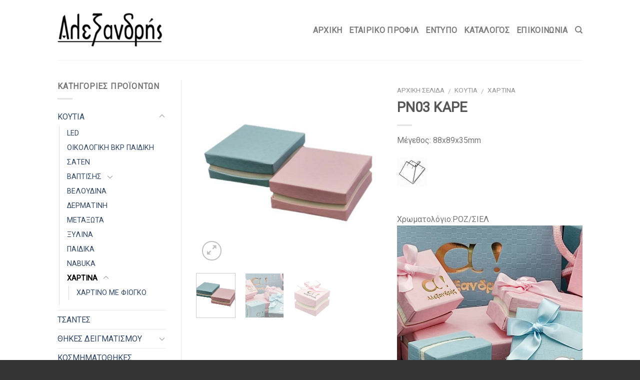

--- FILE ---
content_type: text/html; charset=UTF-8
request_url: https://www.alexandrispack.gr/proionta/koytia/xartina/pn03-kare-2/
body_size: 108072
content:
<!DOCTYPE html>
<!--[if IE 9 ]> <html lang="el" class="ie9 loading-site no-js bg-fill"> <![endif]-->
<!--[if IE 8 ]> <html lang="el" class="ie8 loading-site no-js bg-fill"> <![endif]-->
<!--[if (gte IE 9)|!(IE)]><!--><html lang="el" class="loading-site no-js bg-fill"> <!--<![endif]-->
<head>
	<meta charset="UTF-8" />
	<meta name="viewport" content="width=device-width, initial-scale=1.0, maximum-scale=1.0, user-scalable=no" />

	<link rel="profile" href="http://gmpg.org/xfn/11" />
	<link rel="pingback" href="https://www.alexandrispack.gr/xmlrpc.php" />

	<script>(function(html){html.className = html.className.replace(/\bno-js\b/,'js')})(document.documentElement);</script>
<title>PN 03 ΚΑΡΕ | Αλεξανδρής</title>

<!-- All in One SEO Pack Pro 2.7.1 by Michael Torbert of Semper Fi Web Design[680,715] -->
<!-- Αποσφαλμάτωση συμβολοσειράς: LMYUKWD3BRRKK4PTHML9O1S/VL4 -->
<meta name="description"  content="Μέγεθος: 88x89x35mm Χρωματολόγιο:ΡΟΖ/ΣΙΕΛ" />

<link rel="canonical" href="https://www.alexandrispack.gr/proionta/koytia/xartina/pn03-kare-2/" />
			<script type="text/javascript" >
				window.ga=window.ga||function(){(ga.q=ga.q||[]).push(arguments)};ga.l=+new Date;
				ga('create', 'UA-71838465-1', 'auto');
				// Plugins
				
				ga('send', 'pageview');
			</script>
			<script async src="https://www.google-analytics.com/analytics.js"></script>
			<!-- /all in one seo pack pro -->
<link rel='dns-prefetch' href='//s.w.org' />
<link rel="alternate" type="application/rss+xml" title="Ροή RSS &raquo; Αλεξανδρής" href="https://www.alexandrispack.gr/feed/" />
<link rel="alternate" type="application/rss+xml" title="Ροή Σχολίων &raquo; Αλεξανδρής" href="https://www.alexandrispack.gr/comments/feed/" />
		<script type="text/javascript">
			window._wpemojiSettings = {"baseUrl":"https:\/\/s.w.org\/images\/core\/emoji\/12.0.0-1\/72x72\/","ext":".png","svgUrl":"https:\/\/s.w.org\/images\/core\/emoji\/12.0.0-1\/svg\/","svgExt":".svg","source":{"concatemoji":"https:\/\/www.alexandrispack.gr\/wp-includes\/js\/wp-emoji-release.min.js?ver=5.2.21"}};
			!function(e,a,t){var n,r,o,i=a.createElement("canvas"),p=i.getContext&&i.getContext("2d");function s(e,t){var a=String.fromCharCode;p.clearRect(0,0,i.width,i.height),p.fillText(a.apply(this,e),0,0);e=i.toDataURL();return p.clearRect(0,0,i.width,i.height),p.fillText(a.apply(this,t),0,0),e===i.toDataURL()}function c(e){var t=a.createElement("script");t.src=e,t.defer=t.type="text/javascript",a.getElementsByTagName("head")[0].appendChild(t)}for(o=Array("flag","emoji"),t.supports={everything:!0,everythingExceptFlag:!0},r=0;r<o.length;r++)t.supports[o[r]]=function(e){if(!p||!p.fillText)return!1;switch(p.textBaseline="top",p.font="600 32px Arial",e){case"flag":return s([55356,56826,55356,56819],[55356,56826,8203,55356,56819])?!1:!s([55356,57332,56128,56423,56128,56418,56128,56421,56128,56430,56128,56423,56128,56447],[55356,57332,8203,56128,56423,8203,56128,56418,8203,56128,56421,8203,56128,56430,8203,56128,56423,8203,56128,56447]);case"emoji":return!s([55357,56424,55356,57342,8205,55358,56605,8205,55357,56424,55356,57340],[55357,56424,55356,57342,8203,55358,56605,8203,55357,56424,55356,57340])}return!1}(o[r]),t.supports.everything=t.supports.everything&&t.supports[o[r]],"flag"!==o[r]&&(t.supports.everythingExceptFlag=t.supports.everythingExceptFlag&&t.supports[o[r]]);t.supports.everythingExceptFlag=t.supports.everythingExceptFlag&&!t.supports.flag,t.DOMReady=!1,t.readyCallback=function(){t.DOMReady=!0},t.supports.everything||(n=function(){t.readyCallback()},a.addEventListener?(a.addEventListener("DOMContentLoaded",n,!1),e.addEventListener("load",n,!1)):(e.attachEvent("onload",n),a.attachEvent("onreadystatechange",function(){"complete"===a.readyState&&t.readyCallback()})),(n=t.source||{}).concatemoji?c(n.concatemoji):n.wpemoji&&n.twemoji&&(c(n.twemoji),c(n.wpemoji)))}(window,document,window._wpemojiSettings);
		</script>
		<style type="text/css">
img.wp-smiley,
img.emoji {
	display: inline !important;
	border: none !important;
	box-shadow: none !important;
	height: 1em !important;
	width: 1em !important;
	margin: 0 .07em !important;
	vertical-align: -0.1em !important;
	background: none !important;
	padding: 0 !important;
}
</style>
	<link rel='stylesheet' id='wp-block-library-css'  href='https://www.alexandrispack.gr/wp-includes/css/dist/block-library/style.min.css?ver=5.2.21' type='text/css' media='all' />
<link rel='stylesheet' id='contact-form-7-css'  href='https://www.alexandrispack.gr/wp-content/plugins/contact-form-7/includes/css/styles.css?ver=5.1.4' type='text/css' media='all' />
<link rel='stylesheet' id='photoswipe-css'  href='https://www.alexandrispack.gr/wp-content/plugins/woocommerce/assets/css/photoswipe/photoswipe.css?ver=3.4.8' type='text/css' media='all' />
<link rel='stylesheet' id='photoswipe-default-skin-css'  href='https://www.alexandrispack.gr/wp-content/plugins/woocommerce/assets/css/photoswipe/default-skin/default-skin.css?ver=3.4.8' type='text/css' media='all' />
<style id='woocommerce-inline-inline-css' type='text/css'>
.woocommerce form .form-row .required { visibility: visible; }
</style>
<link rel='stylesheet' id='yith_wcas_frontend-css'  href='https://www.alexandrispack.gr/wp-content/plugins/yith-woocommerce-ajax-search/assets/css/yith_wcas_ajax_search.css?ver=5.2.21' type='text/css' media='all' />
<link rel='stylesheet' id='flatsome-icons-css'  href='https://www.alexandrispack.gr/wp-content/themes/aleksandris/assets/css/fl-icons.css?ver=3.3' type='text/css' media='all' />
<link rel='stylesheet' id='newsletter-css'  href='https://www.alexandrispack.gr/wp-content/plugins/newsletter/style.css?ver=5.6.4' type='text/css' media='all' />
<link rel='stylesheet' id='flatsome-main-css'  href='https://www.alexandrispack.gr/wp-content/themes/aleksandris/assets/css/flatsome.css?ver=3.6.1' type='text/css' media='all' />
<link rel='stylesheet' id='flatsome-shop-css'  href='https://www.alexandrispack.gr/wp-content/themes/aleksandris/assets/css/flatsome-shop.css?ver=3.6.1' type='text/css' media='all' />
<link rel='stylesheet' id='flatsome-style-css'  href='https://www.alexandrispack.gr/wp-content/themes/aleksandris/style.css?ver=3.6.1' type='text/css' media='all' />
<script type='text/javascript' src='https://www.alexandrispack.gr/wp-includes/js/jquery/jquery.js?ver=1.12.4-wp'></script>
<script type='text/javascript' src='https://www.alexandrispack.gr/wp-includes/js/jquery/jquery-migrate.min.js?ver=1.4.1'></script>
<script type='text/javascript'>
/* <![CDATA[ */
var wc_add_to_cart_params = {"ajax_url":"\/wp-admin\/admin-ajax.php","wc_ajax_url":"\/?wc-ajax=%%endpoint%%","i18n_view_cart":"\u03a0\u03c1\u03bf\u03b2\u03bf\u03bb\u03ae \u03ba\u03b1\u03bb\u03b1\u03b8\u03b9\u03bf\u03cd","cart_url":"https:\/\/www.alexandrispack.gr","is_cart":"","cart_redirect_after_add":"no"};
/* ]]> */
</script>
<script type='text/javascript' src='https://www.alexandrispack.gr/wp-content/plugins/woocommerce/assets/js/frontend/add-to-cart.min.js?ver=3.4.8'></script>
<script type='text/javascript' src='https://www.alexandrispack.gr/wp-content/plugins/js_composer/assets/js/vendors/woocommerce-add-to-cart.js?ver=5.4.7'></script>
<link rel='https://api.w.org/' href='https://www.alexandrispack.gr/wp-json/' />
<link rel="EditURI" type="application/rsd+xml" title="RSD" href="https://www.alexandrispack.gr/xmlrpc.php?rsd" />
<link rel="wlwmanifest" type="application/wlwmanifest+xml" href="https://www.alexandrispack.gr/wp-includes/wlwmanifest.xml" /> 
<meta name="generator" content="WordPress 5.2.21" />
<meta name="generator" content="WooCommerce 3.4.8" />
<link rel='shortlink' href='https://www.alexandrispack.gr/?p=4717' />
<link rel="alternate" type="application/json+oembed" href="https://www.alexandrispack.gr/wp-json/oembed/1.0/embed?url=https%3A%2F%2Fwww.alexandrispack.gr%2Fproionta%2Fkoytia%2Fxartina%2Fpn03-kare-2%2F" />
<link rel="alternate" type="text/xml+oembed" href="https://www.alexandrispack.gr/wp-json/oembed/1.0/embed?url=https%3A%2F%2Fwww.alexandrispack.gr%2Fproionta%2Fkoytia%2Fxartina%2Fpn03-kare-2%2F&#038;format=xml" />
<style>.bg{opacity: 0; transition: opacity 1s; -webkit-transition: opacity 1s;} .bg-loaded{opacity: 1;}</style><!--[if IE]><link rel="stylesheet" type="text/css" href="https://www.alexandrispack.gr/wp-content/themes/aleksandris/assets/css/ie-fallback.css"><script src="//cdnjs.cloudflare.com/ajax/libs/html5shiv/3.6.1/html5shiv.js"></script><script>var head = document.getElementsByTagName('head')[0],style = document.createElement('style');style.type = 'text/css';style.styleSheet.cssText = ':before,:after{content:none !important';head.appendChild(style);setTimeout(function(){head.removeChild(style);}, 0);</script><script src="https://www.alexandrispack.gr/wp-content/themes/aleksandris/assets/libs/ie-flexibility.js"></script><![endif]-->    <script type="text/javascript">
    WebFontConfig = {
      google: { families: [ "Roboto:regular,default","Roboto:regular,default","Roboto:regular,default","Roboto:regular,default", ] }
    };
    (function() {
      var wf = document.createElement('script');
      wf.src = 'https://ajax.googleapis.com/ajax/libs/webfont/1/webfont.js';
      wf.type = 'text/javascript';
      wf.async = 'true';
      var s = document.getElementsByTagName('script')[0];
      s.parentNode.insertBefore(wf, s);
    })(); </script>
  	<noscript><style>.woocommerce-product-gallery{ opacity: 1 !important; }</style></noscript>
	<meta name="generator" content="Powered by WPBakery Page Builder - drag and drop page builder for WordPress."/>
<!--[if lte IE 9]><link rel="stylesheet" type="text/css" href="https://www.alexandrispack.gr/wp-content/plugins/js_composer/assets/css/vc_lte_ie9.min.css" media="screen"><![endif]--><style id="custom-css" type="text/css">:root {--primary-color: #252525;}/* Site Width */#wrapper,#main,#main.dark{background-color: #FFF}.header-main{height: 120px}#logo img{max-height: 120px}#logo{width:210px;}.header-top{min-height: 30px}.has-transparent + .page-title:first-of-type,.has-transparent + #main > .page-title,.has-transparent + #main > div > .page-title,.has-transparent + #main .page-header-wrapper:first-of-type .page-title{padding-top: 120px;}.header.show-on-scroll,.stuck .header-main{height:70px!important}.stuck #logo img{max-height: 70px!important}.header-bg-color, .header-wrapper {background-color: #fff}.header-bottom {background-color: #eee}@media (max-width: 549px) {.header-main{height: 70px}#logo img{max-height: 70px}}/* Color */.accordion-title.active, .has-icon-bg .icon .icon-inner,.logo a, .primary.is-underline, .primary.is-link, .badge-outline .badge-inner, .nav-outline > li.active> a,.nav-outline >li.active > a, .cart-icon strong,[data-color='primary'], .is-outline.primary{color: #252525;}/* Color !important */[data-text-color="primary"]{color: #252525!important;}/* Background */.scroll-to-bullets a,.featured-title, .label-new.menu-item > a:after, .nav-pagination > li > .current,.nav-pagination > li > span:hover,.nav-pagination > li > a:hover,.has-hover:hover .badge-outline .badge-inner,button[type="submit"], .button.wc-forward:not(.checkout):not(.checkout-button), .button.submit-button, .button.primary:not(.is-outline),.featured-table .title,.is-outline:hover, .has-icon:hover .icon-label,.nav-dropdown-bold .nav-column li > a:hover, .nav-dropdown.nav-dropdown-bold > li > a:hover, .nav-dropdown-bold.dark .nav-column li > a:hover, .nav-dropdown.nav-dropdown-bold.dark > li > a:hover, .is-outline:hover, .tagcloud a:hover,.grid-tools a, input[type='submit']:not(.is-form), .box-badge:hover .box-text, input.button.alt,.nav-box > li > a:hover,.nav-box > li.active > a,.nav-pills > li.active > a ,.current-dropdown .cart-icon strong, .cart-icon:hover strong, .nav-line-bottom > li > a:before, .nav-line-grow > li > a:before, .nav-line > li > a:before,.banner, .header-top, .slider-nav-circle .flickity-prev-next-button:hover svg, .slider-nav-circle .flickity-prev-next-button:hover .arrow, .primary.is-outline:hover, .button.primary:not(.is-outline), input[type='submit'].primary, input[type='submit'].primary, input[type='reset'].button, input[type='button'].primary, .badge-inner{background-color: #252525;}/* Border */.nav-vertical.nav-tabs > li.active > a,.scroll-to-bullets a.active,.nav-pagination > li > .current,.nav-pagination > li > span:hover,.nav-pagination > li > a:hover,.has-hover:hover .badge-outline .badge-inner,.accordion-title.active,.featured-table,.is-outline:hover, .tagcloud a:hover,blockquote, .has-border, .cart-icon strong:after,.cart-icon strong,.blockUI:before, .processing:before,.loading-spin, .slider-nav-circle .flickity-prev-next-button:hover svg, .slider-nav-circle .flickity-prev-next-button:hover .arrow, .primary.is-outline:hover{border-color: #252525}.nav-tabs > li.active > a{border-top-color: #252525}.widget_shopping_cart_content .blockUI.blockOverlay:before { border-left-color: #252525 }.woocommerce-checkout-review-order .blockUI.blockOverlay:before { border-left-color: #252525 }/* Fill */.slider .flickity-prev-next-button:hover svg,.slider .flickity-prev-next-button:hover .arrow{fill: #252525;}/* Background Color */[data-icon-label]:after, .secondary.is-underline:hover,.secondary.is-outline:hover,.icon-label,.button.secondary:not(.is-outline),.button.alt:not(.is-outline), .badge-inner.on-sale, .button.checkout, .single_add_to_cart_button{ background-color:#a09f9f; }/* Color */.secondary.is-underline,.secondary.is-link, .secondary.is-outline,.stars a.active, .star-rating:before, .woocommerce-page .star-rating:before,.star-rating span:before, .color-secondary{color: #a09f9f}/* Color !important */[data-text-color="secondary"]{color: #a09f9f!important;}/* Border */.secondary.is-outline:hover{border-color:#a09f9f}.success.is-underline:hover,.success.is-outline:hover,.success{background-color: #4a6e87}.success-color, .success.is-link, .success.is-outline{color: #4a6e87;}.success-border{border-color: #4a6e87!important;}body{font-family:"Roboto", sans-serif}body{font-weight: 400}.nav > li > a {font-family:"Roboto", sans-serif;}.nav > li > a {font-weight: 700;}h1,h2,h3,h4,h5,h6,.heading-font, .off-canvas-center .nav-sidebar.nav-vertical > li > a{font-family: "Roboto", sans-serif;}h1,h2,h3,h4,h5,h6,.heading-font,.banner h1,.banner h2{font-weight: 700;}.alt-font{font-family: "Roboto", sans-serif;}.alt-font{font-weight: 400!important;}.badge-inner.new-bubble{background-color: #4a6e87}.shop-page-title.featured-title .title-bg{ background-image: url(https://www.alexandrispack.gr/wp-content/uploads/PN-03-ΚΑΡΕ-1.jpg)!important;}@media screen and (min-width: 550px){.products .box-vertical .box-image{min-width: 247px!important;width: 247px!important;}}.footer-1{background-color: #fff}.footer-2{background-color: #777}.absolute-footer, html{background-color: #333}/* Custom CSS */div {}.header-nav a.nav-top-link {font-size: 12pt;}.widget_newsletterwidget {margin-bottom: 15px;}.woocommerce-ordering, .woocommerce-ordering .custom.dropdown, .woocommerce-ordering select {display: none;}.label-new.menu-item > a:after{content:"Νέο";}.label-hot.menu-item > a:after{content:"Hot";}.label-sale.menu-item > a:after{content:"Προσφορά";}.label-popular.menu-item > a:after{content:"Δημοφιλή";}</style><noscript><style type="text/css"> .wpb_animate_when_almost_visible { opacity: 1; }</style></noscript></head>

<body class="product-template-default single single-product postid-4717 woocommerce woocommerce-page woocommerce-no-js full-width bg-fill lightbox nav-dropdown-has-arrow catalog-mode no-prices wpb-js-composer js-comp-ver-5.4.7 vc_responsive">

<a class="skip-link screen-reader-text" href="#main">Skip to content</a>

<div id="wrapper">


<header id="header" class="header has-sticky sticky-jump">
   <div class="header-wrapper">
	<div id="masthead" class="header-main ">
      <div class="header-inner flex-row container logo-left medium-logo-center" role="navigation">

          <!-- Logo -->
          <div id="logo" class="flex-col logo">
            <!-- Header logo -->
<a href="https://www.alexandrispack.gr/" title="Αλεξανδρής - Συσκευασία" rel="home">
    <img width="210" height="120" src="https://www.alexandrispack.gr/wp-content/uploads/logo.png" class="header_logo header-logo" alt="Αλεξανδρής"/><img  width="210" height="120" src="https://www.alexandrispack.gr/wp-content/uploads/logo.png" class="header-logo-dark" alt="Αλεξανδρής"/></a>
          </div>

          <!-- Mobile Left Elements -->
          <div class="flex-col show-for-medium flex-left">
            <ul class="mobile-nav nav nav-left ">
              <li class="nav-icon has-icon">
  		<a href="#" data-open="#main-menu" data-pos="left" data-bg="main-menu-overlay" data-color="" class="is-small" aria-controls="main-menu" aria-expanded="false">
		
		  <i class="icon-menu" ></i>
		  		</a>
	</li>            </ul>
          </div>

          <!-- Left Elements -->
          <div class="flex-col hide-for-medium flex-left
            flex-grow">
            <ul class="header-nav header-nav-main nav nav-left  nav-size-80% nav-uppercase" >
                          </ul>
          </div>

          <!-- Right Elements -->
          <div class="flex-col hide-for-medium flex-right">
            <ul class="header-nav header-nav-main nav nav-right  nav-size-80% nav-uppercase">
              <li id="menu-item-2661" class="menu-item menu-item-type-post_type menu-item-object-page menu-item-home  menu-item-2661"><a href="https://www.alexandrispack.gr/" class="nav-top-link">Αρχικη</a></li>
<li id="menu-item-4498" class="menu-item menu-item-type-post_type menu-item-object-page  menu-item-4498"><a href="https://www.alexandrispack.gr/etairiko-profil/" class="nav-top-link">Εταιρικό Προφίλ</a></li>
<li id="menu-item-4268" class="menu-item menu-item-type-custom menu-item-object-custom  menu-item-4268"><a target="_blank" href="https://www.alexandrispack.gr/wp-content/uploads/alex-pack-katalogos.pdf" class="nav-top-link">Έντυπο</a></li>
<li id="menu-item-4497" class="menu-item menu-item-type-post_type menu-item-object-page current_page_parent  menu-item-4497"><a href="https://www.alexandrispack.gr/katalogos/" class="nav-top-link">Κατάλογος</a></li>
<li id="menu-item-4496" class="menu-item menu-item-type-post_type menu-item-object-page  menu-item-4496"><a href="https://www.alexandrispack.gr/epikoinonia/" class="nav-top-link">Επικοινωνία</a></li>
<li class="header-search header-search-dropdown has-icon has-dropdown menu-item-has-children">
		<a href="#" class="is-small"><i class="icon-search" ></i></a>
		<ul class="nav-dropdown nav-dropdown-default">
	 	<li class="header-search-form search-form html relative has-icon">
	<div class="header-search-form-wrapper">
		<div class="searchform-wrapper ux-search-box relative form- is-normal"><form role="search" method="get" class="searchform" action="https://www.alexandrispack.gr/">
		<div class="flex-row relative">
									<div class="flex-col flex-grow">
			  <input type="search" class="search-field mb-0" name="s" value="" placeholder="Αναζήτηση&hellip;" />
		    <input type="hidden" name="post_type" value="product" />
        			</div><!-- .flex-col -->
			<div class="flex-col">
				<button type="submit" class="ux-search-submit submit-button secondary button icon mb-0">
					<i class="icon-search" ></i>				</button>
			</div><!-- .flex-col -->
		</div><!-- .flex-row -->
	 <div class="live-search-results text-left z-top"></div>
</form>
</div>	</div>
</li>	</ul><!-- .nav-dropdown -->
</li>
            </ul>
          </div>

          <!-- Mobile Right Elements -->
          <div class="flex-col show-for-medium flex-right">
            <ul class="mobile-nav nav nav-right ">
                          </ul>
          </div>

      </div><!-- .header-inner -->
     
            <!-- Header divider -->
      <div class="container"><div class="top-divider full-width"></div></div>
      </div><!-- .header-main -->
<div class="header-bg-container fill"><div class="header-bg-image fill"></div><div class="header-bg-color fill"></div></div><!-- .header-bg-container -->   </div><!-- header-wrapper-->
</header>


<main id="main" class="">

	<div class="shop-container">
		
			<div class="container">
	</div><!-- /.container -->
<div id="product-4717" class="post-4717 product type-product status-publish has-post-thumbnail product_cat-koytia product_cat-paidika product_cat-xartina product_cat-proteinomena product_tag-98 first instock shipping-taxable product-type-simple">
	<div class="product-main">
 <div class="row content-row row-divided row-large row-reverse">
	<div class="col large-9">
		<div class="row">
			<div class="large-6 col">
				
<div class="product-images relative mb-half has-hover woocommerce-product-gallery woocommerce-product-gallery--with-images woocommerce-product-gallery--columns-4 images" data-columns="4">

  <div class="badge-container is-larger absolute left top z-1">
</div>
  <div class="image-tools absolute top show-on-hover right z-3">
      </div>

  <figure class="woocommerce-product-gallery__wrapper product-gallery-slider slider slider-nav-small mb-half"
        data-flickity-options='{
                "cellAlign": "center",
                "wrapAround": true,
                "autoPlay": false,
                "prevNextButtons":true,
                "adaptiveHeight": true,
                "imagesLoaded": true,
                "lazyLoad": 1,
                "dragThreshold" : 15,
                "pageDots": false,
                "rightToLeft": false       }'>
    <div data-thumb="https://www.alexandrispack.gr/wp-content/uploads/PN-03-ΚΑΡΕ-1-100x100.jpg" class="woocommerce-product-gallery__image slide first"><a href="https://www.alexandrispack.gr/wp-content/uploads/PN-03-ΚΑΡΕ-1.jpg"><img width="510" height="510" src="https://www.alexandrispack.gr/wp-content/uploads/PN-03-ΚΑΡΕ-1-510x510.jpg" class="wp-post-image" alt="" title="PN 03 ΚΑΡΕ-1" data-caption="" data-src="https://www.alexandrispack.gr/wp-content/uploads/PN-03-ΚΑΡΕ-1.jpg" data-large_image="https://www.alexandrispack.gr/wp-content/uploads/PN-03-ΚΑΡΕ-1.jpg" data-large_image_width="600" data-large_image_height="600" srcset="https://www.alexandrispack.gr/wp-content/uploads/PN-03-ΚΑΡΕ-1-510x510.jpg 510w, https://www.alexandrispack.gr/wp-content/uploads/PN-03-ΚΑΡΕ-1-150x150.jpg 150w, https://www.alexandrispack.gr/wp-content/uploads/PN-03-ΚΑΡΕ-1-300x300.jpg 300w, https://www.alexandrispack.gr/wp-content/uploads/PN-03-ΚΑΡΕ-1-100x100.jpg 100w, https://www.alexandrispack.gr/wp-content/uploads/PN-03-ΚΑΡΕ-1.jpg 600w" sizes="(max-width: 510px) 100vw, 510px" /></a></div><div data-thumb="https://www.alexandrispack.gr/wp-content/uploads/IMG_20220118_152557-100x100.jpg" class="woocommerce-product-gallery__image slide"><a href="https://www.alexandrispack.gr/wp-content/uploads/IMG_20220118_152557.jpg"><img width="510" height="510" src="https://www.alexandrispack.gr/wp-content/uploads/IMG_20220118_152557-510x510.jpg" class="" alt="" title="IMG_20220118_152557" data-caption="" data-src="https://www.alexandrispack.gr/wp-content/uploads/IMG_20220118_152557.jpg" data-large_image="https://www.alexandrispack.gr/wp-content/uploads/IMG_20220118_152557.jpg" data-large_image_width="600" data-large_image_height="600" srcset="https://www.alexandrispack.gr/wp-content/uploads/IMG_20220118_152557-510x510.jpg 510w, https://www.alexandrispack.gr/wp-content/uploads/IMG_20220118_152557-150x150.jpg 150w, https://www.alexandrispack.gr/wp-content/uploads/IMG_20220118_152557-300x300.jpg 300w, https://www.alexandrispack.gr/wp-content/uploads/IMG_20220118_152557-100x100.jpg 100w, https://www.alexandrispack.gr/wp-content/uploads/IMG_20220118_152557.jpg 600w" sizes="(max-width: 510px) 100vw, 510px" /></a></div><div data-thumb="https://www.alexandrispack.gr/wp-content/uploads/PhotoRoom-20220119_054844-2-100x100.jpg" class="woocommerce-product-gallery__image slide"><a href="https://www.alexandrispack.gr/wp-content/uploads/PhotoRoom-20220119_054844-2.jpg"><img width="510" height="510" src="https://www.alexandrispack.gr/wp-content/uploads/PhotoRoom-20220119_054844-2-510x510.jpg" class="" alt="" title="PhotoRoom-20220119_054844" data-caption="" data-src="https://www.alexandrispack.gr/wp-content/uploads/PhotoRoom-20220119_054844-2.jpg" data-large_image="https://www.alexandrispack.gr/wp-content/uploads/PhotoRoom-20220119_054844-2.jpg" data-large_image_width="600" data-large_image_height="600" srcset="https://www.alexandrispack.gr/wp-content/uploads/PhotoRoom-20220119_054844-2-510x510.jpg 510w, https://www.alexandrispack.gr/wp-content/uploads/PhotoRoom-20220119_054844-2-150x150.jpg 150w, https://www.alexandrispack.gr/wp-content/uploads/PhotoRoom-20220119_054844-2-300x300.jpg 300w, https://www.alexandrispack.gr/wp-content/uploads/PhotoRoom-20220119_054844-2-100x100.jpg 100w, https://www.alexandrispack.gr/wp-content/uploads/PhotoRoom-20220119_054844-2.jpg 600w" sizes="(max-width: 510px) 100vw, 510px" /></a></div>  </figure>

  <div class="image-tools absolute bottom left z-3">
        <a href="#product-zoom" class="zoom-button button is-outline circle icon tooltip hide-for-small" title="Zoom">
      <i class="icon-expand" ></i>    </a>
   </div>
</div>

  <div class="product-thumbnails thumbnails slider-no-arrows slider row row-small row-slider slider-nav-small small-columns-4"
    data-flickity-options='{
              "cellAlign": "left",
              "wrapAround": false,
              "autoPlay": false,
              "prevNextButtons": true,
              "asNavFor": ".product-gallery-slider",
              "percentPosition": true,
              "imagesLoaded": true,
              "pageDots": false,
              "rightToLeft": false,
              "contain": true
          }'
    >          <div class="col is-nav-selected first">
        <a>
          <img src="https://www.alexandrispack.gr/wp-content/uploads/PN-03-ΚΑΡΕ-1-247x300.jpg" width="247" height="300" class="attachment-woocommerce_thumbnail" />        </a>
      </div>
    <div class="col"><a><img src="https://www.alexandrispack.gr/wp-content/uploads/IMG_20220118_152557-247x300.jpg" width="247" height="300"  class="attachment-woocommerce_thumbnail" /></a></div><div class="col"><a><img src="https://www.alexandrispack.gr/wp-content/uploads/PhotoRoom-20220119_054844-2-247x300.jpg" width="247" height="300"  class="attachment-woocommerce_thumbnail" /></a></div>  </div><!-- .product-thumbnails -->
  
			</div>


			<div class="product-info summary entry-summary col col-fit product-summary">
				<nav class="woocommerce-breadcrumb breadcrumbs"><a href="https://www.alexandrispack.gr">Αρχική σελίδα</a> <span class="divider">&#47;</span> <a href="https://www.alexandrispack.gr/katigories/koytia/">ΚΟΥΤΙΑ</a> <span class="divider">&#47;</span> <a href="https://www.alexandrispack.gr/katigories/koytia/xartina/">ΧΑΡΤΙΝΑ</a></nav><h1 class="product-title entry-title">
	PN03 ΚΑΡΕ</h1>

	<div class="is-divider small"></div>
<ul class="next-prev-thumbs is-small show-for-medium">         <li class="prod-dropdown has-dropdown">
               <a href="https://www.alexandrispack.gr/proionta/koytia/xartina/pn07-kare-2/"  rel="next" class="button icon is-outline circle">
                  <i class="icon-angle-left" ></i>              </a>
              <div class="nav-dropdown">
                <a title="PN07 ΚΑΡΕ" href="https://www.alexandrispack.gr/proionta/koytia/xartina/pn07-kare-2/">
                <img width="100" height="100" src="https://www.alexandrispack.gr/wp-content/uploads/PN-07-ΚΑΡΕ-1-100x100.jpg" class="attachment-shop_thumbnail size-shop_thumbnail wp-post-image" alt="" srcset="https://www.alexandrispack.gr/wp-content/uploads/PN-07-ΚΑΡΕ-1-100x100.jpg 100w, https://www.alexandrispack.gr/wp-content/uploads/PN-07-ΚΑΡΕ-1-150x150.jpg 150w, https://www.alexandrispack.gr/wp-content/uploads/PN-07-ΚΑΡΕ-1-300x300.jpg 300w, https://www.alexandrispack.gr/wp-content/uploads/PN-07-ΚΑΡΕ-1-510x510.jpg 510w, https://www.alexandrispack.gr/wp-content/uploads/PN-07-ΚΑΡΕ-1.jpg 600w" sizes="(max-width: 100px) 100vw, 100px" /></a>
              </div>
          </li>
               <li class="prod-dropdown has-dropdown">
               <a href="https://www.alexandrispack.gr/proionta/koytia/xartina/pn02-kare-2/" rel="next" class="button icon is-outline circle">
                  <i class="icon-angle-right" ></i>              </a>
              <div class="nav-dropdown">
                  <a title="PN02 ΚΑΡΕ" href="https://www.alexandrispack.gr/proionta/koytia/xartina/pn02-kare-2/">
                  <img width="100" height="100" src="https://www.alexandrispack.gr/wp-content/uploads/PN-02-ΚΑΡΕ-1-100x100.jpg" class="attachment-shop_thumbnail size-shop_thumbnail wp-post-image" alt="" srcset="https://www.alexandrispack.gr/wp-content/uploads/PN-02-ΚΑΡΕ-1-100x100.jpg 100w, https://www.alexandrispack.gr/wp-content/uploads/PN-02-ΚΑΡΕ-1-150x150.jpg 150w, https://www.alexandrispack.gr/wp-content/uploads/PN-02-ΚΑΡΕ-1-300x300.jpg 300w, https://www.alexandrispack.gr/wp-content/uploads/PN-02-ΚΑΡΕ-1-510x510.jpg 510w, https://www.alexandrispack.gr/wp-content/uploads/PN-02-ΚΑΡΕ-1.jpg 600w" sizes="(max-width: 100px) 100vw, 100px" /></a>
              </div>
          </li>
      </ul><div class="product-short-description">
	<p>Μέγεθος: 88x89x35mm</p>
<p><img class="alignnone size-full wp-image-2875" src="https://www.alexandrispack.gr/wp-content/uploads/stayros-skoulariki.jpg" alt="stayros-skoulariki" width="60" height="60" /></p>
<p>Χρωματολόγιο:ΡΟΖ/ΣΙΕΛ<img class=" wp-image-4714 alignright" src="https://www.alexandrispack.gr/wp-content/uploads/IMG_20220118_152557.jpg" alt="" width="398" height="398" /></p>
<div id="xromatologio"
    class="lightbox-by-id lightbox-content mfp-hide lightbox-white "
    style="max-width:600px ;padding:20px">
    </p>
<p></div>


</div>
 <style>.woocommerce-variation-availability{display:none!important}</style><div class="product_meta">

	
	
		<span class="sku_wrapper">Κωδικός προϊόντος: <span class="sku">pn03 Καρέ-1</span></span>

	
	<span class="posted_in">Κατηγορίες: <a href="https://www.alexandrispack.gr/katigories/koytia/" rel="tag">ΚΟΥΤΙΑ</a>, <a href="https://www.alexandrispack.gr/katigories/koytia/paidika/" rel="tag">ΠΑΙΔΙΚΑ</a>, <a href="https://www.alexandrispack.gr/katigories/koytia/xartina/" rel="tag">ΧΑΡΤΙΝΑ</a>, <a href="https://www.alexandrispack.gr/katigories/proteinomena/" rel="tag">ΠΡΟΤΕΙΝΟΜΕΝΑ</a></span>
	<span class="tagged_as">Ετικέτα: <a href="https://www.alexandrispack.gr/etiketa/%cf%83%cf%84%ce%b1%cf%85%cf%81%ce%bf%cf%83-%cf%83%ce%ba%ce%bf%cf%85%ce%bb%ce%b1%cf%81%ce%b9%ce%ba%ce%b9/" rel="tag">ΣΤΑΥΡΟΣ-ΣΚΟΥΛΑΡΙΚΙ</a></span>
	
</div>

<div class="social-icons share-icons share-row relative icon-style-outline " ><a href="whatsapp://send?text=PN03%20%CE%9A%CE%91%CE%A1%CE%95 - https://www.alexandrispack.gr/proionta/koytia/xartina/pn03-kare-2/" data-action="share/whatsapp/share" class="icon button circle is-outline tooltip whatsapp show-for-medium" title="Share on WhatsApp"><i class="icon-phone"></i></a><a href="//www.facebook.com/sharer.php?u=https://www.alexandrispack.gr/proionta/koytia/xartina/pn03-kare-2/" data-label="Facebook" onclick="window.open(this.href,this.title,'width=500,height=500,top=300px,left=300px');  return false;" rel="noopener noreferrer nofollow" target="_blank" class="icon button circle is-outline tooltip facebook" title="Share on Facebook"><i class="icon-facebook" ></i></a><a href="//twitter.com/share?url=https://www.alexandrispack.gr/proionta/koytia/xartina/pn03-kare-2/" onclick="window.open(this.href,this.title,'width=500,height=500,top=300px,left=300px');  return false;" rel="noopener noreferrer nofollow" target="_blank" class="icon button circle is-outline tooltip twitter" title="Share on Twitter"><i class="icon-twitter" ></i></a><a href="mailto:enteryour@addresshere.com?subject=PN03%20%CE%9A%CE%91%CE%A1%CE%95&amp;body=Check%20this%20out:%20https://www.alexandrispack.gr/proionta/koytia/xartina/pn03-kare-2/" rel="nofollow" class="icon button circle is-outline tooltip email" title="Email to a Friend"><i class="icon-envelop" ></i></a><a href="//pinterest.com/pin/create/button/?url=https://www.alexandrispack.gr/proionta/koytia/xartina/pn03-kare-2/&amp;media=https://www.alexandrispack.gr/wp-content/uploads/PN-03-ΚΑΡΕ-1.jpg&amp;description=PN03%20%CE%9A%CE%91%CE%A1%CE%95" onclick="window.open(this.href,this.title,'width=500,height=500,top=300px,left=300px');  return false;" rel="noopener noreferrer nofollow" target="_blank" class="icon button circle is-outline tooltip pinterest" title="Pin on Pinterest"><i class="icon-pinterest" ></i></a><a href="//plus.google.com/share?url=https://www.alexandrispack.gr/proionta/koytia/xartina/pn03-kare-2/" target="_blank" class="icon button circle is-outline tooltip google-plus" onclick="window.open(this.href,this.title,'width=500,height=500,top=300px,left=300px');  return false;" rel="noopener noreferrer nofollow" title="Share on Google+"><i class="icon-google-plus" ></i></a></div>
			</div><!-- .summary -->


			</div><!-- .row -->
			<div class="product-footer">
			<div class="product-page-sections">
		<div class="product-section">
	<div class="row">
		<div class="large-2 col pb-0 mb-0">
			 <h5 class="uppercase mt">Περιγραφή</h5>
		</div>

		<div class="large-10 col pb-0 mb-0">
			<div class="panel entry-content">
				
<div class="row"  id="row-2080561471">
<div class="col medium-1/1 large-12"  ><div class="col-inner"  >
</div></div>
<figure id="attachment_4714" aria-describedby="caption-attachment-4714" style="width: 403px" class="wp-caption alignnone"><img class="wp-image-4714" src="https://www.alexandrispack.gr/wp-content/uploads/IMG_20220118_152557.jpg" alt="" width="403" height="403" srcset="https://www.alexandrispack.gr/wp-content/uploads/IMG_20220118_152557.jpg 600w, https://www.alexandrispack.gr/wp-content/uploads/IMG_20220118_152557-150x150.jpg 150w, https://www.alexandrispack.gr/wp-content/uploads/IMG_20220118_152557-300x300.jpg 300w, https://www.alexandrispack.gr/wp-content/uploads/IMG_20220118_152557-510x510.jpg 510w, https://www.alexandrispack.gr/wp-content/uploads/IMG_20220118_152557-100x100.jpg 100w" sizes="(max-width: 403px) 100vw, 403px" /><figcaption id="caption-attachment-4714" class="wp-caption-text">ΑΠΑΛΟ ΚΑΡΕ ΜΕ ΕΠΙΛΛΟΓΗ ΦΙΟΓΚΟΥ</figcaption></figure>
</div>
			</div>
		</div>
	</div>
	</div>
		<div class="product-section">
	<div class="row">
		<div class="large-2 col pb-0 mb-0">
			 <h5 class="uppercase mt">Επιπρόσθετες Πληροφορίες</h5>
		</div>

		<div class="large-10 col pb-0 mb-0">
			<div class="panel entry-content">
				
<table class="shop_attributes">
	
	
			<tr>
			<th>Σειρά</th>
			<td><p>PN ΠΑΙΔΙΚΟ</p>
</td>
		</tr>
			<tr>
			<th>Χρώμα</th>
			<td><p>ΡΟΖ-ΣΙΕΛ</p>
</td>
		</tr>
			<tr>
			<th>Είδος</th>
			<td><p>ΣΤΑΥΡΟΣ-ΣΚΟΥΛΑΡΙΚΙ</p>
</td>
		</tr>
	</table>
			</div>
		</div>
	</div>
	</div>
	</div>

  <div class="related related-products-wrapper product-section">

    <h3 class="product-section-title container-width product-section-title-related pt-half pb-half uppercase">
      Σχετικά προϊόντα    </h3>

      
  
    <div class="row large-columns-4 medium-columns- small-columns-2 row-small slider row-slider slider-nav-reveal slider-nav-push"  data-flickity-options='{"imagesLoaded": true, "groupCells": "100%", "dragThreshold" : 5, "cellAlign": "left","wrapAround": true,"prevNextButtons": true,"percentPosition": true,"pageDots": false, "rightToLeft": false, "autoPlay" : false}'>

  
      
        
<div class="product-small col has-hover post-2892 product type-product status-publish has-post-thumbnail product_cat-xartina product_tag-75 instock shipping-taxable product-type-simple">
	<div class="col-inner">
	
<div class="badge-container absolute left top z-1">
</div>
	<div class="product-small box ">
		<div class="box-image">
			<div class="image-fade_in_back">
				<a href="https://www.alexandrispack.gr/proionta/koytia/xartina/bj04/">
					<img width="247" height="300" src="https://www.alexandrispack.gr/wp-content/uploads/bj04-247x300.jpg" class="attachment-woocommerce_thumbnail size-woocommerce_thumbnail wp-post-image" alt="" />				</a>
			</div>
			<div class="image-tools is-small top right show-on-hover">
							</div>
			<div class="image-tools is-small hide-for-small bottom left show-on-hover">
							</div>
			<div class="image-tools grid-tools text-center hide-for-small bottom hover-slide-in show-on-hover">
				  <a class="quick-view" data-prod="2892" href="#quick-view">Γρήγορη Ματιά</a>			</div>
					</div><!-- box-image -->

		<div class="box-text box-text-products">
			<div class="title-wrapper">		<p class="category uppercase is-smaller no-text-overflow product-cat op-7">
			ΧΑΡΤΙΝΑ		</p> <p class="name product-title"><a href="https://www.alexandrispack.gr/proionta/koytia/xartina/bj04/">BJ04</a></p></div><div class="price-wrapper"></div>		</div><!-- box-text -->
	</div><!-- box -->
		</div><!-- .col-inner -->
</div><!-- col -->

      
        
<div class="product-small col has-hover post-2952 product type-product status-publish has-post-thumbnail product_cat-xartina product_cat-proteinomena product_tag-98 instock shipping-taxable product-type-simple">
	<div class="col-inner">
	
<div class="badge-container absolute left top z-1">
</div>
	<div class="product-small box ">
		<div class="box-image">
			<div class="image-fade_in_back">
				<a href="https://www.alexandrispack.gr/proionta/koytia/xartina/drp02/">
					<img width="247" height="300" src="https://www.alexandrispack.gr/wp-content/uploads/drp2-247x300.jpg" class="attachment-woocommerce_thumbnail size-woocommerce_thumbnail wp-post-image" alt="" /><img width="247" height="300" src="https://www.alexandrispack.gr/wp-content/uploads/drp-xromata-247x300.jpg" class="show-on-hover absolute fill hide-for-small back-image" alt="" />				</a>
			</div>
			<div class="image-tools is-small top right show-on-hover">
							</div>
			<div class="image-tools is-small hide-for-small bottom left show-on-hover">
							</div>
			<div class="image-tools grid-tools text-center hide-for-small bottom hover-slide-in show-on-hover">
				  <a class="quick-view" data-prod="2952" href="#quick-view">Γρήγορη Ματιά</a>			</div>
					</div><!-- box-image -->

		<div class="box-text box-text-products">
			<div class="title-wrapper">		<p class="category uppercase is-smaller no-text-overflow product-cat op-7">
			ΧΑΡΤΙΝΑ		</p> <p class="name product-title"><a href="https://www.alexandrispack.gr/proionta/koytia/xartina/drp02/">DRP02</a></p></div><div class="price-wrapper"></div>		</div><!-- box-text -->
	</div><!-- box -->
		</div><!-- .col-inner -->
</div><!-- col -->

      
        
<div class="product-small col has-hover post-2981 product type-product status-publish has-post-thumbnail product_cat-xartina product_tag-90 product_tag-89 last instock shipping-taxable product-type-simple">
	<div class="col-inner">
	
<div class="badge-container absolute left top z-1">
</div>
	<div class="product-small box ">
		<div class="box-image">
			<div class="image-fade_in_back">
				<a href="https://www.alexandrispack.gr/proionta/koytia/xartina/fsp06/">
					<img width="247" height="300" src="https://www.alexandrispack.gr/wp-content/uploads/fsp06-247x300.jpg" class="attachment-woocommerce_thumbnail size-woocommerce_thumbnail wp-post-image" alt="" />				</a>
			</div>
			<div class="image-tools is-small top right show-on-hover">
							</div>
			<div class="image-tools is-small hide-for-small bottom left show-on-hover">
							</div>
			<div class="image-tools grid-tools text-center hide-for-small bottom hover-slide-in show-on-hover">
				  <a class="quick-view" data-prod="2981" href="#quick-view">Γρήγορη Ματιά</a>			</div>
					</div><!-- box-image -->

		<div class="box-text box-text-products">
			<div class="title-wrapper">		<p class="category uppercase is-smaller no-text-overflow product-cat op-7">
			ΧΑΡΤΙΝΑ		</p> <p class="name product-title"><a href="https://www.alexandrispack.gr/proionta/koytia/xartina/fsp06/">FSP06</a></p></div><div class="price-wrapper"></div>		</div><!-- box-text -->
	</div><!-- box -->
		</div><!-- .col-inner -->
</div><!-- col -->

      
        
<div class="product-small col has-hover post-2975 product type-product status-publish has-post-thumbnail product_cat-xartina product_tag-74 first instock shipping-taxable product-type-simple">
	<div class="col-inner">
	
<div class="badge-container absolute left top z-1">
</div>
	<div class="product-small box ">
		<div class="box-image">
			<div class="image-fade_in_back">
				<a href="https://www.alexandrispack.gr/proionta/koytia/xartina/fsp01/">
					<img width="247" height="300" src="https://www.alexandrispack.gr/wp-content/uploads/fsp01-247x300.jpg" class="attachment-woocommerce_thumbnail size-woocommerce_thumbnail wp-post-image" alt="" />				</a>
			</div>
			<div class="image-tools is-small top right show-on-hover">
							</div>
			<div class="image-tools is-small hide-for-small bottom left show-on-hover">
							</div>
			<div class="image-tools grid-tools text-center hide-for-small bottom hover-slide-in show-on-hover">
				  <a class="quick-view" data-prod="2975" href="#quick-view">Γρήγορη Ματιά</a>			</div>
					</div><!-- box-image -->

		<div class="box-text box-text-products">
			<div class="title-wrapper">		<p class="category uppercase is-smaller no-text-overflow product-cat op-7">
			ΧΑΡΤΙΝΑ		</p> <p class="name product-title"><a href="https://www.alexandrispack.gr/proionta/koytia/xartina/fsp01/">FSP01</a></p></div><div class="price-wrapper"></div>		</div><!-- box-text -->
	</div><!-- box -->
		</div><!-- .col-inner -->
</div><!-- col -->

      
        
<div class="product-small col has-hover post-2956 product type-product status-publish has-post-thumbnail product_cat-xartina product_cat-proteinomena product_tag-100 instock shipping-taxable product-type-simple">
	<div class="col-inner">
	
<div class="badge-container absolute left top z-1">
</div>
	<div class="product-small box ">
		<div class="box-image">
			<div class="image-fade_in_back">
				<a href="https://www.alexandrispack.gr/proionta/koytia/xartina/drp08/">
					<img width="247" height="300" src="https://www.alexandrispack.gr/wp-content/uploads/drp8-247x300.jpg" class="attachment-woocommerce_thumbnail size-woocommerce_thumbnail wp-post-image" alt="" /><img width="247" height="300" src="https://www.alexandrispack.gr/wp-content/uploads/drp-xromata-247x300.jpg" class="show-on-hover absolute fill hide-for-small back-image" alt="" />				</a>
			</div>
			<div class="image-tools is-small top right show-on-hover">
							</div>
			<div class="image-tools is-small hide-for-small bottom left show-on-hover">
							</div>
			<div class="image-tools grid-tools text-center hide-for-small bottom hover-slide-in show-on-hover">
				  <a class="quick-view" data-prod="2956" href="#quick-view">Γρήγορη Ματιά</a>			</div>
					</div><!-- box-image -->

		<div class="box-text box-text-products">
			<div class="title-wrapper">		<p class="category uppercase is-smaller no-text-overflow product-cat op-7">
			ΧΑΡΤΙΝΑ		</p> <p class="name product-title"><a href="https://www.alexandrispack.gr/proionta/koytia/xartina/drp08/">DRP08</a></p></div><div class="price-wrapper"></div>		</div><!-- box-text -->
	</div><!-- box -->
		</div><!-- .col-inner -->
</div><!-- col -->

      
        
<div class="product-small col has-hover post-2897 product type-product status-publish has-post-thumbnail product_cat-xartina product_tag-102 instock shipping-taxable product-type-simple">
	<div class="col-inner">
	
<div class="badge-container absolute left top z-1">
</div>
	<div class="product-small box ">
		<div class="box-image">
			<div class="image-fade_in_back">
				<a href="https://www.alexandrispack.gr/proionta/koytia/xartina/bj12/">
					<img width="247" height="300" src="https://www.alexandrispack.gr/wp-content/uploads/bj12-247x300.jpg" class="attachment-woocommerce_thumbnail size-woocommerce_thumbnail wp-post-image" alt="" />				</a>
			</div>
			<div class="image-tools is-small top right show-on-hover">
							</div>
			<div class="image-tools is-small hide-for-small bottom left show-on-hover">
							</div>
			<div class="image-tools grid-tools text-center hide-for-small bottom hover-slide-in show-on-hover">
				  <a class="quick-view" data-prod="2897" href="#quick-view">Γρήγορη Ματιά</a>			</div>
					</div><!-- box-image -->

		<div class="box-text box-text-products">
			<div class="title-wrapper">		<p class="category uppercase is-smaller no-text-overflow product-cat op-7">
			ΧΑΡΤΙΝΑ		</p> <p class="name product-title"><a href="https://www.alexandrispack.gr/proionta/koytia/xartina/bj12/">BJ12</a></p></div><div class="price-wrapper"></div>		</div><!-- box-text -->
	</div><!-- box -->
		</div><!-- .col-inner -->
</div><!-- col -->

      
        
<div class="product-small col has-hover post-2891 product type-product status-publish has-post-thumbnail product_cat-xartina product_tag-98 last instock shipping-taxable product-type-simple">
	<div class="col-inner">
	
<div class="badge-container absolute left top z-1">
</div>
	<div class="product-small box ">
		<div class="box-image">
			<div class="image-fade_in_back">
				<a href="https://www.alexandrispack.gr/proionta/koytia/xartina/bj03/">
					<img width="247" height="300" src="https://www.alexandrispack.gr/wp-content/uploads/bj03-247x300.jpg" class="attachment-woocommerce_thumbnail size-woocommerce_thumbnail wp-post-image" alt="" />				</a>
			</div>
			<div class="image-tools is-small top right show-on-hover">
							</div>
			<div class="image-tools is-small hide-for-small bottom left show-on-hover">
							</div>
			<div class="image-tools grid-tools text-center hide-for-small bottom hover-slide-in show-on-hover">
				  <a class="quick-view" data-prod="2891" href="#quick-view">Γρήγορη Ματιά</a>			</div>
					</div><!-- box-image -->

		<div class="box-text box-text-products">
			<div class="title-wrapper">		<p class="category uppercase is-smaller no-text-overflow product-cat op-7">
			ΧΑΡΤΙΝΑ		</p> <p class="name product-title"><a href="https://www.alexandrispack.gr/proionta/koytia/xartina/bj03/">BJ03</a></p></div><div class="price-wrapper"></div>		</div><!-- box-text -->
	</div><!-- box -->
		</div><!-- .col-inner -->
</div><!-- col -->

      
        
<div class="product-small col has-hover post-2893 product type-product status-publish has-post-thumbnail product_cat-xartina product_tag-87 first instock shipping-taxable product-type-simple">
	<div class="col-inner">
	
<div class="badge-container absolute left top z-1">
</div>
	<div class="product-small box ">
		<div class="box-image">
			<div class="image-fade_in_back">
				<a href="https://www.alexandrispack.gr/proionta/koytia/xartina/bj05/">
					<img width="247" height="300" src="https://www.alexandrispack.gr/wp-content/uploads/bj05-247x300.jpg" class="attachment-woocommerce_thumbnail size-woocommerce_thumbnail wp-post-image" alt="" />				</a>
			</div>
			<div class="image-tools is-small top right show-on-hover">
							</div>
			<div class="image-tools is-small hide-for-small bottom left show-on-hover">
							</div>
			<div class="image-tools grid-tools text-center hide-for-small bottom hover-slide-in show-on-hover">
				  <a class="quick-view" data-prod="2893" href="#quick-view">Γρήγορη Ματιά</a>			</div>
					</div><!-- box-image -->

		<div class="box-text box-text-products">
			<div class="title-wrapper">		<p class="category uppercase is-smaller no-text-overflow product-cat op-7">
			ΧΑΡΤΙΝΑ		</p> <p class="name product-title"><a href="https://www.alexandrispack.gr/proionta/koytia/xartina/bj05/">BJ05</a></p></div><div class="price-wrapper"></div>		</div><!-- box-text -->
	</div><!-- box -->
		</div><!-- .col-inner -->
</div><!-- col -->

      
        
<div class="product-small col has-hover post-2896 product type-product status-publish has-post-thumbnail product_cat-xartina product_tag-75 instock shipping-taxable product-type-simple">
	<div class="col-inner">
	
<div class="badge-container absolute left top z-1">
</div>
	<div class="product-small box ">
		<div class="box-image">
			<div class="image-fade_in_back">
				<a href="https://www.alexandrispack.gr/proionta/koytia/xartina/bj11/">
					<img width="247" height="300" src="https://www.alexandrispack.gr/wp-content/uploads/bj11-247x300.jpg" class="attachment-woocommerce_thumbnail size-woocommerce_thumbnail wp-post-image" alt="" />				</a>
			</div>
			<div class="image-tools is-small top right show-on-hover">
							</div>
			<div class="image-tools is-small hide-for-small bottom left show-on-hover">
							</div>
			<div class="image-tools grid-tools text-center hide-for-small bottom hover-slide-in show-on-hover">
				  <a class="quick-view" data-prod="2896" href="#quick-view">Γρήγορη Ματιά</a>			</div>
					</div><!-- box-image -->

		<div class="box-text box-text-products">
			<div class="title-wrapper">		<p class="category uppercase is-smaller no-text-overflow product-cat op-7">
			ΧΑΡΤΙΝΑ		</p> <p class="name product-title"><a href="https://www.alexandrispack.gr/proionta/koytia/xartina/bj11/">BJ11</a></p></div><div class="price-wrapper"></div>		</div><!-- box-text -->
	</div><!-- box -->
		</div><!-- .col-inner -->
</div><!-- col -->

      
        
<div class="product-small col has-hover post-2996 product type-product status-publish has-post-thumbnail product_cat-xartina product_tag-74 instock shipping-taxable product-type-simple">
	<div class="col-inner">
	
<div class="badge-container absolute left top z-1">
</div>
	<div class="product-small box ">
		<div class="box-image">
			<div class="image-fade_in_back">
				<a href="https://www.alexandrispack.gr/proionta/koytia/xartina/hw01/">
					<img width="247" height="300" src="https://www.alexandrispack.gr/wp-content/uploads/hw01-247x300.jpg" class="attachment-woocommerce_thumbnail size-woocommerce_thumbnail wp-post-image" alt="" />				</a>
			</div>
			<div class="image-tools is-small top right show-on-hover">
							</div>
			<div class="image-tools is-small hide-for-small bottom left show-on-hover">
							</div>
			<div class="image-tools grid-tools text-center hide-for-small bottom hover-slide-in show-on-hover">
				  <a class="quick-view" data-prod="2996" href="#quick-view">Γρήγορη Ματιά</a>			</div>
					</div><!-- box-image -->

		<div class="box-text box-text-products">
			<div class="title-wrapper">		<p class="category uppercase is-smaller no-text-overflow product-cat op-7">
			ΧΑΡΤΙΝΑ		</p> <p class="name product-title"><a href="https://www.alexandrispack.gr/proionta/koytia/xartina/hw01/">HW01</a></p></div><div class="price-wrapper"></div>		</div><!-- box-text -->
	</div><!-- box -->
		</div><!-- .col-inner -->
</div><!-- col -->

      
        
<div class="product-small col has-hover post-2976 product type-product status-publish has-post-thumbnail product_cat-xartina product_tag-98 last instock shipping-taxable product-type-simple">
	<div class="col-inner">
	
<div class="badge-container absolute left top z-1">
</div>
	<div class="product-small box ">
		<div class="box-image">
			<div class="image-fade_in_back">
				<a href="https://www.alexandrispack.gr/proionta/koytia/xartina/fsp02/">
					<img width="247" height="300" src="https://www.alexandrispack.gr/wp-content/uploads/fsp02-247x300.jpg" class="attachment-woocommerce_thumbnail size-woocommerce_thumbnail wp-post-image" alt="" />				</a>
			</div>
			<div class="image-tools is-small top right show-on-hover">
							</div>
			<div class="image-tools is-small hide-for-small bottom left show-on-hover">
							</div>
			<div class="image-tools grid-tools text-center hide-for-small bottom hover-slide-in show-on-hover">
				  <a class="quick-view" data-prod="2976" href="#quick-view">Γρήγορη Ματιά</a>			</div>
					</div><!-- box-image -->

		<div class="box-text box-text-products">
			<div class="title-wrapper">		<p class="category uppercase is-smaller no-text-overflow product-cat op-7">
			ΧΑΡΤΙΝΑ		</p> <p class="name product-title"><a href="https://www.alexandrispack.gr/proionta/koytia/xartina/fsp02/">FSP02</a></p></div><div class="price-wrapper"></div>		</div><!-- box-text -->
	</div><!-- box -->
		</div><!-- .col-inner -->
</div><!-- col -->

      
        
<div class="product-small col has-hover post-2978 product type-product status-publish has-post-thumbnail product_cat-xartina product_tag-98 first instock shipping-taxable product-type-simple">
	<div class="col-inner">
	
<div class="badge-container absolute left top z-1">
</div>
	<div class="product-small box ">
		<div class="box-image">
			<div class="image-fade_in_back">
				<a href="https://www.alexandrispack.gr/proionta/koytia/xartina/fsp03/">
					<img width="247" height="300" src="https://www.alexandrispack.gr/wp-content/uploads/fsp03-247x300.jpg" class="attachment-woocommerce_thumbnail size-woocommerce_thumbnail wp-post-image" alt="" />				</a>
			</div>
			<div class="image-tools is-small top right show-on-hover">
							</div>
			<div class="image-tools is-small hide-for-small bottom left show-on-hover">
							</div>
			<div class="image-tools grid-tools text-center hide-for-small bottom hover-slide-in show-on-hover">
				  <a class="quick-view" data-prod="2978" href="#quick-view">Γρήγορη Ματιά</a>			</div>
					</div><!-- box-image -->

		<div class="box-text box-text-products">
			<div class="title-wrapper">		<p class="category uppercase is-smaller no-text-overflow product-cat op-7">
			ΧΑΡΤΙΝΑ		</p> <p class="name product-title"><a href="https://www.alexandrispack.gr/proionta/koytia/xartina/fsp03/">FSP03</a></p></div><div class="price-wrapper"></div>		</div><!-- box-text -->
	</div><!-- box -->
		</div><!-- .col-inner -->
</div><!-- col -->

      
      </div>
  </div>

			</div>
	
    </div><!-- col large-9 -->

    <div id="product-sidebar" class="col large-3 hide-for-medium shop-sidebar ">
		<aside id="woocommerce_product_categories-3" class="widget woocommerce widget_product_categories"><span class="widget-title shop-sidebar">Κατηγορίες Προϊόντων</span><div class="is-divider small"></div><ul class="product-categories"><li class="cat-item cat-item-82 cat-parent current-cat-parent"><a href="https://www.alexandrispack.gr/katigories/koytia/">ΚΟΥΤΙΑ</a><ul class='children'>
<li class="cat-item cat-item-197"><a href="https://www.alexandrispack.gr/katigories/koytia/led/">LED</a></li>
<li class="cat-item cat-item-207"><a href="https://www.alexandrispack.gr/katigories/koytia/oikologiki-bkp-paidiki/">ΟΙΚΟΛΟΓΙΚΗ BKP ΠΑΙΔΙΚΗ</a></li>
<li class="cat-item cat-item-138"><a href="https://www.alexandrispack.gr/katigories/koytia/saten/">ΣΑΤΕΝ</a></li>
<li class="cat-item cat-item-63 cat-parent"><a href="https://www.alexandrispack.gr/katigories/koytia/vaptisis/">ΒΑΠΤΙΣΗΣ</a>	<ul class='children'>
<li class="cat-item cat-item-234"><a href="https://www.alexandrispack.gr/katigories/koytia/vaptisis/veloudina-vaptisis/">ΒΕΛΟΥΔΙΝΑ ΒΑΠΤΙΣΗΣ</a></li>
<li class="cat-item cat-item-231"><a href="https://www.alexandrispack.gr/katigories/koytia/vaptisis/ptk-vaptisis/">PTK ΒΑΠΤΙΣΗΣ</a></li>
<li class="cat-item cat-item-205"><a href="https://www.alexandrispack.gr/katigories/koytia/vaptisis/saten-vaptisis/">ΣΑΤΕΝ ΒΑΠΤΙΣΗΣ</a></li>
	</ul>
</li>
<li class="cat-item cat-item-62"><a href="https://www.alexandrispack.gr/katigories/koytia/veloudina/">ΒΕΛΟΥΔΙΝΑ</a></li>
<li class="cat-item cat-item-61"><a href="https://www.alexandrispack.gr/katigories/koytia/dermatini/">ΔΕΡΜΑΤΙΝΗ</a></li>
<li class="cat-item cat-item-58"><a href="https://www.alexandrispack.gr/katigories/koytia/metaksota/">ΜΕΤΑΞΩΤΑ</a></li>
<li class="cat-item cat-item-59"><a href="https://www.alexandrispack.gr/katigories/koytia/ksylina/">ΞΥΛΙΝΑ</a></li>
<li class="cat-item cat-item-64"><a href="https://www.alexandrispack.gr/katigories/koytia/paidika/">ΠΑΙΔΙΚΑ</a></li>
<li class="cat-item cat-item-57"><a href="https://www.alexandrispack.gr/katigories/koytia/nabuka/">NABUKA</a></li>
<li class="cat-item cat-item-60 current-cat cat-parent"><a href="https://www.alexandrispack.gr/katigories/koytia/xartina/">ΧΑΡΤΙΝΑ</a>	<ul class='children'>
<li class="cat-item cat-item-268"><a href="https://www.alexandrispack.gr/katigories/koytia/xartina/chartino-me-fiogko/">ΧΑΡΤΙΝΟ ΜΕ ΦΙΟΓΚΟ</a></li>
	</ul>
</li>
</ul>
</li>
<li class="cat-item cat-item-65"><a href="https://www.alexandrispack.gr/katigories/tsantes/">ΤΣΑΝΤΕΣ</a></li>
<li class="cat-item cat-item-67 cat-parent"><a href="https://www.alexandrispack.gr/katigories/thikes-deigmatismou/">ΘΗΚΕΣ ΔΕΙΓΜΑΤΙΣΜΟΥ</a><ul class='children'>
<li class="cat-item cat-item-266"><a href="https://www.alexandrispack.gr/katigories/thikes-deigmatismou/suede/">SUEDE</a></li>
<li class="cat-item cat-item-70"><a href="https://www.alexandrispack.gr/katigories/thikes-deigmatismou/dermatines-thikes-deigmatismou/">ΔΕΡΜΑΤΙΝΕΣ</a></li>
<li class="cat-item cat-item-68"><a href="https://www.alexandrispack.gr/katigories/thikes-deigmatismou/ksylines-thikes-deigmatismou/">ΞΥΛΙΝΕΣ</a></li>
<li class="cat-item cat-item-69"><a href="https://www.alexandrispack.gr/katigories/thikes-deigmatismou/yfasmatines-thikes-deigmatismou/">ΥΦΑΣΜΑΤΙΝΕΣ</a></li>
</ul>
</li>
<li class="cat-item cat-item-255"><a href="https://www.alexandrispack.gr/katigories/kosmimatothikes/">ΚΟΣΜΗΜΑΤΟΘΗΚΕΣ</a></li>
<li class="cat-item cat-item-66"><a href="https://www.alexandrispack.gr/katigories/kasetines/">ΚΑΣΕΤΙΝΕΣ</a></li>
<li class="cat-item cat-item-71"><a href="https://www.alexandrispack.gr/katigories/kordeles/">ΚΟΡΔΕΛΕΣ</a></li>
<li class="cat-item cat-item-161"><a href="https://www.alexandrispack.gr/katigories/pougkia/">ΠΟΥΓΚΙΑ</a></li>
<li class="cat-item cat-item-72"><a href="https://www.alexandrispack.gr/katigories/prosfores/">ΠΡΟΣΦΟΡΕΣ</a></li>
<li class="cat-item cat-item-200"><a href="https://www.alexandrispack.gr/katigories/proteinomena/">ΠΡΟΤΕΙΝΟΜΕΝΑ</a></li>
<li class="cat-item cat-item-233"><a href="https://www.alexandrispack.gr/katigories/choris-katigoria/">Χωρίς κατηγορία</a></li>
</ul></aside>	</div><!-- col large-3 -->

</div><!-- .row -->
</div><!-- .product-main -->
</div>

		
	</div><!-- shop container -->

</main><!-- #main -->

<footer id="footer" class="footer-wrapper">

	
<!-- FOOTER 1 -->
<div class="footer-widgets footer footer-1">
		<div class="row large-columns-3 mb-0">
	   		<div id="woocommerce_products-2" class="col pb-0 widget woocommerce widget_products"><span class="widget-title">Προτεινόμενα Κουτιά</span><div class="is-divider small"></div><ul class="product_list_widget"><li>
	
	<a href="https://www.alexandrispack.gr/proionta/koytia/veloudina/cf3025-star/">
		<img width="247" height="300" src="https://www.alexandrispack.gr/wp-content/uploads/035-5-247x300.jpg" class="attachment-woocommerce_thumbnail size-woocommerce_thumbnail wp-post-image" alt="" />		<span class="product-title">CF3025-STAR</span>
	</a>

				
	
	</li>
<li>
	
	<a href="https://www.alexandrispack.gr/proionta/koytia/paidika/baby-bottle/">
		<img width="247" height="300" src="https://www.alexandrispack.gr/wp-content/uploads/BABY-BOTTLE-600X600-247x300.jpg" class="attachment-woocommerce_thumbnail size-woocommerce_thumbnail wp-post-image" alt="" />		<span class="product-title">1BABY BOTTLE</span>
	</a>

				
	
	</li>
<li>
	
	<a href="https://www.alexandrispack.gr/proionta/koytia/xartina/oikologiki-bkp-5s-taftotita/">
		<img width="247" height="300" src="https://www.alexandrispack.gr/wp-content/uploads/9820-247x300.jpg" class="attachment-woocommerce_thumbnail size-woocommerce_thumbnail wp-post-image" alt="" />		<span class="product-title">BKP5ς TAYTOTHTA</span>
	</a>

				
	
	</li>
<li>
	
	<a href="https://www.alexandrispack.gr/proionta/koytia/ksylina/munich-07/">
		<img width="247" height="300" src="https://www.alexandrispack.gr/wp-content/uploads/munich-07-247x300.jpg" class="attachment-woocommerce_thumbnail size-woocommerce_thumbnail wp-post-image" alt="" />		<span class="product-title">MUNICH 07</span>
	</a>

				
	
	</li>
<li>
	
	<a href="https://www.alexandrispack.gr/proionta/koytia/ksylina/munich-04w/">
		<img width="247" height="300" src="https://www.alexandrispack.gr/wp-content/uploads/munich-04w-247x300.jpg" class="attachment-woocommerce_thumbnail size-woocommerce_thumbnail wp-post-image" alt="" />		<span class="product-title">MUNICH 04W</span>
	</a>

				
	
	</li>
<li>
	
	<a href="https://www.alexandrispack.gr/proionta/koytia/ksylina/munich-03/">
		<img width="247" height="300" src="https://www.alexandrispack.gr/wp-content/uploads/munich-03-247x300.jpg" class="attachment-woocommerce_thumbnail size-woocommerce_thumbnail wp-post-image" alt="" />		<span class="product-title">MUNICH 03</span>
	</a>

				
	
	</li>
</ul></div><div id="woocommerce_product_tag_cloud-2" class="col pb-0 widget woocommerce widget_product_tag_cloud"><span class="widget-title">Ετικέτες Καταλόγου</span><div class="is-divider small"></div><div class="tagcloud"><a href="https://www.alexandrispack.gr/etiketa/elegant-metal/" class="tag-cloud-link tag-link-186 tag-link-position-1" style="font-size: 9.7260273972603pt;" aria-label="ELEGANT METAL (2 products)">ELEGANT METAL</a>
<a href="https://www.alexandrispack.gr/etiketa/metal/" class="tag-cloud-link tag-link-184 tag-link-position-2" style="font-size: 8pt;" aria-label="METAL (1 προϊόν)">METAL</a>
<a href="https://www.alexandrispack.gr/etiketa/%ce%b1%cf%84%cf%83%ce%b1%ce%bb%ce%b9/" class="tag-cloud-link tag-link-203 tag-link-position-3" style="font-size: 8pt;" aria-label="ΑΤΣΑΛΙ (1 προϊόν)">ΑΤΣΑΛΙ</a>
<a href="https://www.alexandrispack.gr/etiketa/%ce%b2%ce%b5%cf%81%cf%89%ce%bd-%ce%b1%cf%84%cf%83%ce%b1%ce%bb%ce%b9/" class="tag-cloud-link tag-link-143 tag-link-position-4" style="font-size: 14.232876712329pt;" aria-label="ΒΕΡΩΝ ΑΤΣΑΛΙ (8 products)">ΒΕΡΩΝ ΑΤΣΑΛΙ</a>
<a href="https://www.alexandrispack.gr/etiketa/veron-schismes/" class="tag-cloud-link tag-link-124 tag-link-position-5" style="font-size: 14.712328767123pt;" aria-label="ΒΕΡΩΝ ΣΧΙΣΜΕΣ (9 products)">ΒΕΡΩΝ ΣΧΙΣΜΕΣ</a>
<a href="https://www.alexandrispack.gr/etiketa/veron-schismi/" class="tag-cloud-link tag-link-254 tag-link-position-6" style="font-size: 8pt;" aria-label="ΒΕΡΩΝ ΣΧΙΣΜΗ (1 προϊόν)">ΒΕΡΩΝ ΣΧΙΣΜΗ</a>
<a href="https://www.alexandrispack.gr/etiketa/%ce%b4%ce%b1%cf%87%cf%84%cf%85%ce%bb%ce%b9%ce%b4%ce%b9/" class="tag-cloud-link tag-link-74 tag-link-position-7" style="font-size: 20.178082191781pt;" aria-label="ΔΑΧΤΥΛΙΔΙ (36 products)">ΔΑΧΤΥΛΙΔΙ</a>
<a href="https://www.alexandrispack.gr/etiketa/dachtylidi-schismi-dachtylidi-atsali/" class="tag-cloud-link tag-link-271 tag-link-position-8" style="font-size: 8pt;" aria-label="ΔΑΧΤΥΛΙΔΙ ΣΧΙΣΜΗ-ΔΑΧΤΥΛΙΔΙ ΑΤΣΑΛΙ (1 προϊόν)">ΔΑΧΤΥΛΙΔΙ ΣΧΙΣΜΗ-ΔΑΧΤΥΛΙΔΙ ΑΤΣΑΛΙ</a>
<a href="https://www.alexandrispack.gr/etiketa/%ce%b4%ce%b5%cf%81%ce%bc%ce%b1/" class="tag-cloud-link tag-link-188 tag-link-position-9" style="font-size: 8pt;" aria-label="ΔΕΡΜΑ (1 προϊόν)">ΔΕΡΜΑ</a>
<a href="https://www.alexandrispack.gr/etiketa/%ce%b4%ce%b9%cf%83%ce%ba%ce%bf%ce%b9-%ce%b4%ce%b5%ce%b9%ce%b3%ce%bc%ce%b1%cf%84%ce%b9%cf%83%ce%bc%ce%bf%cf%85/" class="tag-cloud-link tag-link-192 tag-link-position-10" style="font-size: 17.397260273973pt;" aria-label="ΔΙΣΚΟΙ ΔΕΙΓΜΑΤΙΣΜΟΥ (18 products)">ΔΙΣΚΟΙ ΔΕΙΓΜΑΤΙΣΜΟΥ</a>
<a href="https://www.alexandrispack.gr/etiketa/%ce%b4%ce%b9%cf%83%ce%ba%ce%bf%cf%83-%cf%83%ce%b5%cf%81%ce%b2%ce%b9%cf%81%ce%b9%cf%83%ce%bc%ce%b1%cf%84%ce%bf%cf%83/" class="tag-cloud-link tag-link-176 tag-link-position-11" style="font-size: 13.753424657534pt;" aria-label="ΔΙΣΚΟΣ ΣΕΡΒΙΡΙΣΜΑΤΟΣ (7 products)">ΔΙΣΚΟΣ ΣΕΡΒΙΡΙΣΜΑΤΟΣ</a>
<a href="https://www.alexandrispack.gr/etiketa/%ce%ba%ce%b1%cf%83%ce%b5%cf%84%ce%b9%ce%bd%ce%b1-%ce%b4%ce%b5%ce%b9%ce%b3%ce%bc%ce%b1%cf%84%ce%b9%cf%83%ce%bc%ce%bf%cf%85/" class="tag-cloud-link tag-link-177 tag-link-position-12" style="font-size: 17.397260273973pt;" aria-label="ΚΑΣΕΤΙΝΑ ΔΕΙΓΜΑΤΙΣΜΟΥ (18 products)">ΚΑΣΕΤΙΝΑ ΔΕΙΓΜΑΤΙΣΜΟΥ</a>
<a href="https://www.alexandrispack.gr/etiketa/%ce%ba%ce%bb%ce%b5%ce%b9%ce%b4%ce%bf%ce%b8%ce%b7%ce%ba%ce%b7/" class="tag-cloud-link tag-link-102 tag-link-position-13" style="font-size: 12.602739726027pt;" aria-label="ΚΛΕΙΔΟΘΗΚΗ (5 products)">ΚΛΕΙΔΟΘΗΚΗ</a>
<a href="https://www.alexandrispack.gr/etiketa/%ce%ba%ce%bf%ce%bb%ce%b9%ce%b5/" class="tag-cloud-link tag-link-90 tag-link-position-14" style="font-size: 21.520547945205pt;" aria-label="ΚΟΛΙΕ (50 products)">ΚΟΛΙΕ</a>
<a href="https://www.alexandrispack.gr/etiketa/%ce%ba%ce%bf%cf%81%ce%b4%ce%b5%ce%bb%ce%b5%cf%83/" class="tag-cloud-link tag-link-170 tag-link-position-15" style="font-size: 12.602739726027pt;" aria-label="ΚΟΡΔΕΛΕΣ (5 products)">ΚΟΡΔΕΛΕΣ</a>
<a href="https://www.alexandrispack.gr/etiketa/kosmimatothiki/" class="tag-cloud-link tag-link-261 tag-link-position-16" style="font-size: 14.232876712329pt;" aria-label="ΚΟΣΜΗΜΑΤΟΘΗΚΗ (8 products)">ΚΟΣΜΗΜΑΤΟΘΗΚΗ</a>
<a href="https://www.alexandrispack.gr/etiketa/%ce%ba%cf%81%ce%b9%ce%ba%ce%bf%cf%83/" class="tag-cloud-link tag-link-159 tag-link-position-17" style="font-size: 19.794520547945pt;" aria-label="ΚΡΙΚΟΣ (33 products)">ΚΡΙΚΟΣ</a>
<a href="https://www.alexandrispack.gr/etiketa/%ce%bc%ce%b1%ce%be%ce%b9%ce%bb%ce%b1%cf%81%ce%b9/" class="tag-cloud-link tag-link-100 tag-link-position-18" style="font-size: 16.438356164384pt;" aria-label="ΜΑΞΙΛΑΡΙ (14 products)">ΜΑΞΙΛΑΡΙ</a>
<a href="https://www.alexandrispack.gr/etiketa/%ce%bc%ce%b1%cf%84/" class="tag-cloud-link tag-link-196 tag-link-position-19" style="font-size: 9.7260273972603pt;" aria-label="ΜΑΤ (2 products)">ΜΑΤ</a>
<a href="https://www.alexandrispack.gr/etiketa/mat-kare/" class="tag-cloud-link tag-link-241 tag-link-position-20" style="font-size: 9.7260273972603pt;" aria-label="ΜΑΤ ΚΑΡΕ (2 products)">ΜΑΤ ΚΑΡΕ</a>
<a href="https://www.alexandrispack.gr/etiketa/%ce%bc%ce%b5%cf%84%ce%b1%ce%be%ce%b9/" class="tag-cloud-link tag-link-178 tag-link-position-21" style="font-size: 8pt;" aria-label="ΜΕΤΑΞΙ (1 προϊόν)">ΜΕΤΑΞΙ</a>
<a href="https://www.alexandrispack.gr/etiketa/%cf%80%ce%b1%ce%bd%ce%b9%ce%b1-%ce%b4%ce%b5%ce%b9%ce%b3%ce%bc%ce%b1%cf%84%ce%b9%cf%83%ce%bc%ce%bf%cf%85/" class="tag-cloud-link tag-link-193 tag-link-position-22" style="font-size: 18.643835616438pt;" aria-label="ΠΑΝΙΑ ΔΕΙΓΜΑΤΙΣΜΟΥ (25 products)">ΠΑΝΙΑ ΔΕΙΓΜΑΤΙΣΜΟΥ</a>
<a href="https://www.alexandrispack.gr/etiketa/%cf%80%ce%bf%cf%85%ce%b3%ce%ba%ce%b9%ce%b1/" class="tag-cloud-link tag-link-162 tag-link-position-23" style="font-size: 11.835616438356pt;" aria-label="ΠΟΥΓΚΙΑ (4 products)">ΠΟΥΓΚΙΑ</a>
<a href="https://www.alexandrispack.gr/etiketa/sagre/" class="tag-cloud-link tag-link-265 tag-link-position-24" style="font-size: 8pt;" aria-label="ΣΑΓΡΕ (1 προϊόν)">ΣΑΓΡΕ</a>
<a href="https://www.alexandrispack.gr/etiketa/%cf%83%ce%b5%cf%84/" class="tag-cloud-link tag-link-89 tag-link-position-25" style="font-size: 18.835616438356pt;" aria-label="ΣΕΤ (26 products)">ΣΕΤ</a>
<a href="https://www.alexandrispack.gr/etiketa/%cf%83%ce%ba%ce%bf%cf%85%ce%bb%ce%b1%cf%81%ce%b9%ce%ba%ce%b9/" class="tag-cloud-link tag-link-76 tag-link-position-26" style="font-size: 14.232876712329pt;" aria-label="ΣΚΟΥΛΑΡΙΚΙ (8 products)">ΣΚΟΥΛΑΡΙΚΙ</a>
<a href="https://www.alexandrispack.gr/etiketa/%cf%83%cf%80%ce%b1%cf%83%cf%84%ce%b7/" class="tag-cloud-link tag-link-87 tag-link-position-27" style="font-size: 17.780821917808pt;" aria-label="ΣΠΑΣΤΗ (20 products)">ΣΠΑΣΤΗ</a>
<a href="https://www.alexandrispack.gr/etiketa/%cf%83%cf%80%ce%b1%cf%83%cf%84%ce%b7-%cf%87%ce%b5%ce%b9%cf%81%ce%bf%cf%80%ce%b5%ce%b4%ce%b1/" class="tag-cloud-link tag-link-229 tag-link-position-28" style="font-size: 9.7260273972603pt;" aria-label="ΣΠΑΣΤΗ ΧΕΙΡΟΠΕΔΑ (2 products)">ΣΠΑΣΤΗ ΧΕΙΡΟΠΕΔΑ</a>
<a href="https://www.alexandrispack.gr/etiketa/%cf%83%cf%84%ce%b1%cf%85%cf%81%ce%bf%cf%83/" class="tag-cloud-link tag-link-75 tag-link-position-29" style="font-size: 22pt;" aria-label="ΣΤΑΥΡΟΣ (56 products)">ΣΤΑΥΡΟΣ</a>
<a href="https://www.alexandrispack.gr/etiketa/%cf%83%cf%84%ce%b1%cf%85%cf%81%ce%bf%cf%83-%cf%83%ce%ba%ce%bf%cf%85%ce%bb%ce%b1%cf%81%ce%b9%ce%ba%ce%b9/" class="tag-cloud-link tag-link-98 tag-link-position-30" style="font-size: 21.328767123288pt;" aria-label="ΣΤΑΥΡΟΣ-ΣΚΟΥΛΑΡΙΚΙ (48 products)">ΣΤΑΥΡΟΣ-ΣΚΟΥΛΑΡΙΚΙ</a>
<a href="https://www.alexandrispack.gr/etiketa/%cf%84%ce%b1%cf%85%cf%84%ce%bf%cf%84%ce%b7%cf%84%ce%b1/" class="tag-cloud-link tag-link-201 tag-link-position-31" style="font-size: 9.7260273972603pt;" aria-label="ΤΑΥΤΟΤΗΤΑ (2 products)">ΤΑΥΤΟΤΗΤΑ</a>
<a href="https://www.alexandrispack.gr/etiketa/%cf%84%cf%83%ce%b1%ce%bb%ce%b1%ce%ba%cf%89%cf%84%ce%bf/" class="tag-cloud-link tag-link-180 tag-link-position-32" style="font-size: 9.7260273972603pt;" aria-label="ΤΣΑΛΑΚΩΤΟ (2 products)">ΤΣΑΛΑΚΩΤΟ</a>
<a href="https://www.alexandrispack.gr/etiketa/%cf%84%cf%83%ce%b1%ce%bb%ce%b1%ce%ba%cf%89%cf%84%ce%bf-metal/" class="tag-cloud-link tag-link-182 tag-link-position-33" style="font-size: 8pt;" aria-label="ΤΣΑΛΑΚΩΤΟ METAL (1 προϊόν)">ΤΣΑΛΑΚΩΤΟ METAL</a>
<a href="https://www.alexandrispack.gr/etiketa/%cf%85%cf%86%ce%b1%cf%83%ce%bc%ce%b1/" class="tag-cloud-link tag-link-190 tag-link-position-34" style="font-size: 8pt;" aria-label="ΥΦΑΣΜΑ (1 προϊόν)">ΥΦΑΣΜΑ</a>
<a href="https://www.alexandrispack.gr/etiketa/%cf%87%ce%b5%ce%b9%cf%81%ce%bf%cf%80%ce%b5%ce%b4%ce%b1-%ce%b2%ce%b1%cf%83%ce%b7/" class="tag-cloud-link tag-link-126 tag-link-position-35" style="font-size: 14.712328767123pt;" aria-label="ΧΕΙΡΟΠΕΔΑ ΒΑΣΗ (9 products)">ΧΕΙΡΟΠΕΔΑ ΒΑΣΗ</a></div></div>        
		</div><!-- end row -->
</div><!-- footer 1 -->


<!-- FOOTER 2 -->



<div class="absolute-footer dark medium-text-center small-text-center">
  <div class="container clearfix">

          <div class="footer-secondary pull-right">
                <div class="payment-icons inline-block"><div class="payment-icon"><svg version="1.1" xmlns="http://www.w3.org/2000/svg" xmlns:xlink="http://www.w3.org/1999/xlink"  viewBox="0 0 64 32">
<path d="M10.781 7.688c-0.251-1.283-1.219-1.688-2.344-1.688h-8.376l-0.061 0.405c5.749 1.469 10.469 4.595 12.595 10.501l-1.813-9.219zM13.125 19.688l-0.531-2.781c-1.096-2.907-3.752-5.594-6.752-6.813l4.219 15.939h5.469l8.157-20.032h-5.501l-5.062 13.688zM27.72 26.061l3.248-20.061h-5.187l-3.251 20.061h5.189zM41.875 5.656c-5.125 0-8.717 2.72-8.749 6.624-0.032 2.877 2.563 4.469 4.531 5.439 2.032 0.968 2.688 1.624 2.688 2.499 0 1.344-1.624 1.939-3.093 1.939-2.093 0-3.219-0.251-4.875-1.032l-0.688-0.344-0.719 4.499c1.219 0.563 3.437 1.064 5.781 1.064 5.437 0.032 8.97-2.688 9.032-6.843 0-2.282-1.405-4-4.376-5.439-1.811-0.904-2.904-1.563-2.904-2.499 0-0.843 0.936-1.72 2.968-1.72 1.688-0.029 2.936 0.314 3.875 0.752l0.469 0.248 0.717-4.344c-1.032-0.406-2.656-0.844-4.656-0.844zM55.813 6c-1.251 0-2.189 0.376-2.72 1.688l-7.688 18.374h5.437c0.877-2.467 1.096-3 1.096-3 0.592 0 5.875 0 6.624 0 0 0 0.157 0.688 0.624 3h4.813l-4.187-20.061h-4zM53.405 18.938c0 0 0.437-1.157 2.064-5.594-0.032 0.032 0.437-1.157 0.688-1.907l0.374 1.72c0.968 4.781 1.189 5.781 1.189 5.781-0.813 0-3.283 0-4.315 0z"></path>
</svg>
</div><div class="payment-icon"><svg version="1.1" xmlns="http://www.w3.org/2000/svg" xmlns:xlink="http://www.w3.org/1999/xlink"  viewBox="0 0 64 32">
<path d="M35.255 12.078h-2.396c-0.229 0-0.444 0.114-0.572 0.303l-3.306 4.868-1.4-4.678c-0.088-0.292-0.358-0.493-0.663-0.493h-2.355c-0.284 0-0.485 0.28-0.393 0.548l2.638 7.745-2.481 3.501c-0.195 0.275 0.002 0.655 0.339 0.655h2.394c0.227 0 0.439-0.111 0.569-0.297l7.968-11.501c0.191-0.275-0.006-0.652-0.341-0.652zM19.237 16.718c-0.23 1.362-1.311 2.276-2.691 2.276-0.691 0-1.245-0.223-1.601-0.644-0.353-0.417-0.485-1.012-0.374-1.674 0.214-1.35 1.313-2.294 2.671-2.294 0.677 0 1.227 0.225 1.589 0.65 0.365 0.428 0.509 1.027 0.404 1.686zM22.559 12.078h-2.384c-0.204 0-0.378 0.148-0.41 0.351l-0.104 0.666-0.166-0.241c-0.517-0.749-1.667-1-2.817-1-2.634 0-4.883 1.996-5.321 4.796-0.228 1.396 0.095 2.731 0.888 3.662 0.727 0.856 1.765 1.212 3.002 1.212 2.123 0 3.3-1.363 3.3-1.363l-0.106 0.662c-0.040 0.252 0.155 0.479 0.41 0.479h2.147c0.341 0 0.63-0.247 0.684-0.584l1.289-8.161c0.040-0.251-0.155-0.479-0.41-0.479zM8.254 12.135c-0.272 1.787-1.636 1.787-2.957 1.787h-0.751l0.527-3.336c0.031-0.202 0.205-0.35 0.41-0.35h0.345c0.899 0 1.747 0 2.185 0.511 0.262 0.307 0.341 0.761 0.242 1.388zM7.68 7.473h-4.979c-0.341 0-0.63 0.248-0.684 0.584l-2.013 12.765c-0.040 0.252 0.155 0.479 0.41 0.479h2.378c0.34 0 0.63-0.248 0.683-0.584l0.543-3.444c0.053-0.337 0.343-0.584 0.683-0.584h1.575c3.279 0 5.172-1.587 5.666-4.732 0.223-1.375 0.009-2.456-0.635-3.212-0.707-0.832-1.962-1.272-3.628-1.272zM60.876 7.823l-2.043 12.998c-0.040 0.252 0.155 0.479 0.41 0.479h2.055c0.34 0 0.63-0.248 0.683-0.584l2.015-12.765c0.040-0.252-0.155-0.479-0.41-0.479h-2.299c-0.205 0.001-0.379 0.148-0.41 0.351zM54.744 16.718c-0.23 1.362-1.311 2.276-2.691 2.276-0.691 0-1.245-0.223-1.601-0.644-0.353-0.417-0.485-1.012-0.374-1.674 0.214-1.35 1.313-2.294 2.671-2.294 0.677 0 1.227 0.225 1.589 0.65 0.365 0.428 0.509 1.027 0.404 1.686zM58.066 12.078h-2.384c-0.204 0-0.378 0.148-0.41 0.351l-0.104 0.666-0.167-0.241c-0.516-0.749-1.667-1-2.816-1-2.634 0-4.883 1.996-5.321 4.796-0.228 1.396 0.095 2.731 0.888 3.662 0.727 0.856 1.765 1.212 3.002 1.212 2.123 0 3.3-1.363 3.3-1.363l-0.106 0.662c-0.040 0.252 0.155 0.479 0.41 0.479h2.147c0.341 0 0.63-0.247 0.684-0.584l1.289-8.161c0.040-0.252-0.156-0.479-0.41-0.479zM43.761 12.135c-0.272 1.787-1.636 1.787-2.957 1.787h-0.751l0.527-3.336c0.031-0.202 0.205-0.35 0.41-0.35h0.345c0.899 0 1.747 0 2.185 0.511 0.261 0.307 0.34 0.761 0.241 1.388zM43.187 7.473h-4.979c-0.341 0-0.63 0.248-0.684 0.584l-2.013 12.765c-0.040 0.252 0.156 0.479 0.41 0.479h2.554c0.238 0 0.441-0.173 0.478-0.408l0.572-3.619c0.053-0.337 0.343-0.584 0.683-0.584h1.575c3.279 0 5.172-1.587 5.666-4.732 0.223-1.375 0.009-2.456-0.635-3.212-0.707-0.832-1.962-1.272-3.627-1.272z"></path>
</svg>
</div><div class="payment-icon"><svg version="1.1" xmlns="http://www.w3.org/2000/svg" xmlns:xlink="http://www.w3.org/1999/xlink"  viewBox="0 0 64 32">
<path d="M7.114 14.656c-1.375-0.5-2.125-0.906-2.125-1.531 0-0.531 0.437-0.812 1.188-0.812 1.437 0 2.875 0.531 3.875 1.031l0.563-3.5c-0.781-0.375-2.406-1-4.656-1-1.594 0-2.906 0.406-3.844 1.188-1 0.812-1.5 2-1.5 3.406 0 2.563 1.563 3.688 4.125 4.594 1.625 0.594 2.188 1 2.188 1.656 0 0.625-0.531 0.969-1.5 0.969-1.188 0-3.156-0.594-4.437-1.343l-0.563 3.531c1.094 0.625 3.125 1.281 5.25 1.281 1.688 0 3.063-0.406 4.031-1.157 1.063-0.843 1.594-2.062 1.594-3.656-0.001-2.625-1.595-3.719-4.188-4.657zM21.114 9.125h-3v-4.219l-4.031 0.656-0.563 3.563-1.437 0.25-0.531 3.219h1.937v6.844c0 1.781 0.469 3 1.375 3.75 0.781 0.625 1.907 0.938 3.469 0.938 1.219 0 1.937-0.219 2.468-0.344v-3.688c-0.282 0.063-0.938 0.22-1.375 0.22-0.906 0-1.313-0.5-1.313-1.563v-6.156h2.406l0.595-3.469zM30.396 9.031c-0.313-0.062-0.594-0.093-0.876-0.093-1.312 0-2.374 0.687-2.781 1.937l-0.313-1.75h-4.093v14.719h4.687v-9.563c0.594-0.719 1.437-0.968 2.563-0.968 0.25 0 0.5 0 0.812 0.062v-4.344zM33.895 2.719c-1.375 0-2.468 1.094-2.468 2.469s1.094 2.5 2.468 2.5 2.469-1.124 2.469-2.5-1.094-2.469-2.469-2.469zM36.239 23.844v-14.719h-4.687v14.719h4.687zM49.583 10.468c-0.843-1.094-2-1.625-3.469-1.625-1.343 0-2.531 0.563-3.656 1.75l-0.25-1.469h-4.125v20.155l4.688-0.781v-4.719c0.719 0.219 1.469 0.344 2.125 0.344 1.157 0 2.876-0.313 4.188-1.75 1.281-1.375 1.907-3.5 1.907-6.313 0-2.499-0.469-4.405-1.407-5.593zM45.677 19.532c-0.375 0.687-0.969 1.094-1.625 1.094-0.468 0-0.906-0.093-1.281-0.281v-7c0.812-0.844 1.531-0.938 1.781-0.938 1.188 0 1.781 1.313 1.781 3.812 0.001 1.437-0.219 2.531-0.656 3.313zM62.927 10.843c-1.032-1.312-2.563-2-4.501-2-4 0-6.468 2.938-6.468 7.688 0 2.625 0.656 4.625 1.968 5.875 1.157 1.157 2.844 1.719 5.032 1.719 2 0 3.844-0.469 5-1.251l-0.501-3.219c-1.157 0.625-2.5 0.969-4 0.969-0.906 0-1.532-0.188-1.969-0.594-0.5-0.406-0.781-1.094-0.875-2.062h7.75c0.031-0.219 0.062-1.281 0.062-1.625 0.001-2.344-0.5-4.188-1.499-5.5zM56.583 15.094c0.125-2.093 0.687-3.062 1.75-3.062s1.625 1 1.687 3.062h-3.437z"></path>
</svg>
</div><div class="payment-icon"><svg version="1.1" xmlns="http://www.w3.org/2000/svg" xmlns:xlink="http://www.w3.org/1999/xlink"  viewBox="0 0 64 32">
<path d="M42.667-0c-4.099 0-7.836 1.543-10.667 4.077-2.831-2.534-6.568-4.077-10.667-4.077-8.836 0-16 7.163-16 16s7.164 16 16 16c4.099 0 7.835-1.543 10.667-4.077 2.831 2.534 6.568 4.077 10.667 4.077 8.837 0 16-7.163 16-16s-7.163-16-16-16zM11.934 19.828l0.924-5.809-2.112 5.809h-1.188v-5.809l-1.056 5.809h-1.584l1.32-7.657h2.376v4.753l1.716-4.753h2.508l-1.32 7.657h-1.585zM19.327 18.244c-0.088 0.528-0.178 0.924-0.264 1.188v0.396h-1.32v-0.66c-0.353 0.528-0.924 0.792-1.716 0.792-0.442 0-0.792-0.132-1.056-0.396-0.264-0.351-0.396-0.792-0.396-1.32 0-0.792 0.218-1.364 0.66-1.716 0.614-0.44 1.364-0.66 2.244-0.66h0.66v-0.396c0-0.351-0.353-0.528-1.056-0.528-0.442 0-1.012 0.088-1.716 0.264 0.086-0.351 0.175-0.792 0.264-1.32 0.703-0.264 1.32-0.396 1.848-0.396 1.496 0 2.244 0.616 2.244 1.848 0 0.353-0.046 0.749-0.132 1.188-0.089 0.616-0.179 1.188-0.264 1.716zM24.079 15.076c-0.264-0.086-0.66-0.132-1.188-0.132s-0.792 0.177-0.792 0.528c0 0.177 0.044 0.31 0.132 0.396l0.528 0.264c0.792 0.442 1.188 1.012 1.188 1.716 0 1.409-0.838 2.112-2.508 2.112-0.792 0-1.366-0.044-1.716-0.132 0.086-0.351 0.175-0.836 0.264-1.452 0.703 0.177 1.188 0.264 1.452 0.264 0.614 0 0.924-0.175 0.924-0.528 0-0.175-0.046-0.308-0.132-0.396-0.178-0.175-0.396-0.308-0.66-0.396-0.792-0.351-1.188-0.924-1.188-1.716 0-1.407 0.792-2.112 2.376-2.112 0.792 0 1.32 0.045 1.584 0.132l-0.265 1.451zM27.512 15.208h-0.924c0 0.442-0.046 0.838-0.132 1.188 0 0.088-0.022 0.264-0.066 0.528-0.046 0.264-0.112 0.442-0.198 0.528v0.528c0 0.353 0.175 0.528 0.528 0.528 0.175 0 0.35-0.044 0.528-0.132l-0.264 1.452c-0.264 0.088-0.66 0.132-1.188 0.132-0.881 0-1.32-0.44-1.32-1.32 0-0.528 0.086-1.099 0.264-1.716l0.66-4.225h1.584l-0.132 0.924h0.792l-0.132 1.585zM32.66 17.32h-3.3c0 0.442 0.086 0.749 0.264 0.924 0.264 0.264 0.66 0.396 1.188 0.396s1.1-0.175 1.716-0.528l-0.264 1.584c-0.442 0.177-1.012 0.264-1.716 0.264-1.848 0-2.772-0.924-2.772-2.773 0-1.142 0.264-2.024 0.792-2.64 0.528-0.703 1.188-1.056 1.98-1.056 0.703 0 1.274 0.22 1.716 0.66 0.35 0.353 0.528 0.881 0.528 1.584 0.001 0.617-0.046 1.145-0.132 1.585zM35.3 16.132c-0.264 0.97-0.484 2.201-0.66 3.697h-1.716l0.132-0.396c0.35-2.463 0.614-4.4 0.792-5.809h1.584l-0.132 0.924c0.264-0.44 0.528-0.703 0.792-0.792 0.264-0.264 0.528-0.308 0.792-0.132-0.088 0.088-0.31 0.706-0.66 1.848-0.353-0.086-0.661 0.132-0.925 0.66zM41.241 19.697c-0.353 0.177-0.838 0.264-1.452 0.264-0.881 0-1.584-0.308-2.112-0.924-0.528-0.528-0.792-1.32-0.792-2.376 0-1.32 0.35-2.42 1.056-3.3 0.614-0.879 1.496-1.32 2.64-1.32 0.44 0 1.056 0.132 1.848 0.396l-0.264 1.584c-0.528-0.264-1.012-0.396-1.452-0.396-0.707 0-1.235 0.264-1.584 0.792-0.353 0.442-0.528 1.144-0.528 2.112 0 0.616 0.132 1.056 0.396 1.32 0.264 0.353 0.614 0.528 1.056 0.528 0.44 0 0.924-0.132 1.452-0.396l-0.264 1.717zM47.115 15.868c-0.046 0.264-0.066 0.484-0.066 0.66-0.088 0.442-0.178 1.035-0.264 1.782-0.088 0.749-0.178 1.254-0.264 1.518h-1.32v-0.66c-0.353 0.528-0.924 0.792-1.716 0.792-0.442 0-0.792-0.132-1.056-0.396-0.264-0.351-0.396-0.792-0.396-1.32 0-0.792 0.218-1.364 0.66-1.716 0.614-0.44 1.32-0.66 2.112-0.66h0.66c0.086-0.086 0.132-0.218 0.132-0.396 0-0.351-0.353-0.528-1.056-0.528-0.442 0-1.012 0.088-1.716 0.264 0-0.351 0.086-0.792 0.264-1.32 0.703-0.264 1.32-0.396 1.848-0.396 1.496 0 2.245 0.616 2.245 1.848 0.001 0.089-0.021 0.264-0.065 0.529zM49.69 16.132c-0.178 0.528-0.396 1.762-0.66 3.697h-1.716l0.132-0.396c0.35-1.935 0.614-3.872 0.792-5.809h1.584c0 0.353-0.046 0.66-0.132 0.924 0.264-0.44 0.528-0.703 0.792-0.792 0.35-0.175 0.614-0.218 0.792-0.132-0.353 0.442-0.574 1.056-0.66 1.848-0.353-0.086-0.66 0.132-0.925 0.66zM54.178 19.828l0.132-0.528c-0.353 0.442-0.838 0.66-1.452 0.66-0.707 0-1.188-0.218-1.452-0.66-0.442-0.614-0.66-1.232-0.66-1.848 0-1.142 0.308-2.067 0.924-2.773 0.44-0.703 1.056-1.056 1.848-1.056 0.528 0 1.056 0.264 1.584 0.792l0.264-2.244h1.716l-1.32 7.657h-1.585zM16.159 17.98c0 0.442 0.175 0.66 0.528 0.66 0.35 0 0.614-0.132 0.792-0.396 0.264-0.264 0.396-0.66 0.396-1.188h-0.397c-0.881 0-1.32 0.31-1.32 0.924zM31.076 15.076c-0.088 0-0.178-0.043-0.264-0.132h-0.264c-0.528 0-0.881 0.353-1.056 1.056h1.848v-0.396l-0.132-0.264c-0.001-0.086-0.047-0.175-0.133-0.264zM43.617 17.98c0 0.442 0.175 0.66 0.528 0.66 0.35 0 0.614-0.132 0.792-0.396 0.264-0.264 0.396-0.66 0.396-1.188h-0.396c-0.881 0-1.32 0.31-1.32 0.924zM53.782 15.076c-0.353 0-0.66 0.22-0.924 0.66-0.178 0.264-0.264 0.749-0.264 1.452 0 0.792 0.264 1.188 0.792 1.188 0.35 0 0.66-0.175 0.924-0.528 0.264-0.351 0.396-0.879 0.396-1.584-0.001-0.792-0.311-1.188-0.925-1.188z"></path>
</svg>
</div><div class="payment-icon"><svg version="1.1" xmlns="http://www.w3.org/2000/svg" xmlns:xlink="http://www.w3.org/1999/xlink"  viewBox="0 0 64 32">
<path d="M13.043 8.356c-0.46 0-0.873 0.138-1.24 0.413s-0.662 0.681-0.885 1.217c-0.223 0.536-0.334 1.112-0.334 1.727 0 0.568 0.119 0.99 0.358 1.265s0.619 0.413 1.141 0.413c0.508 0 1.096-0.131 1.765-0.393v1.327c-0.693 0.262-1.389 0.393-2.089 0.393-0.884 0-1.572-0.254-2.063-0.763s-0.736-1.229-0.736-2.161c0-0.892 0.181-1.712 0.543-2.462s0.846-1.32 1.452-1.709 1.302-0.584 2.089-0.584c0.435 0 0.822 0.038 1.159 0.115s0.7 0.217 1.086 0.421l-0.616 1.276c-0.369-0.201-0.673-0.333-0.914-0.398s-0.478-0.097-0.715-0.097zM19.524 12.842h-2.47l-0.898 1.776h-1.671l3.999-7.491h1.948l0.767 7.491h-1.551l-0.125-1.776zM19.446 11.515l-0.136-1.786c-0.035-0.445-0.052-0.876-0.052-1.291v-0.184c-0.153 0.408-0.343 0.84-0.569 1.296l-0.982 1.965h1.739zM27.049 12.413c0 0.711-0.257 1.273-0.773 1.686s-1.213 0.62-2.094 0.62c-0.769 0-1.389-0.153-1.859-0.46v-1.398c0.672 0.367 1.295 0.551 1.869 0.551 0.39 0 0.694-0.072 0.914-0.217s0.329-0.343 0.329-0.595c0-0.147-0.024-0.275-0.070-0.385s-0.114-0.214-0.201-0.309c-0.087-0.095-0.303-0.269-0.648-0.52-0.481-0.337-0.818-0.67-1.013-1s-0.293-0.685-0.293-1.066c0-0.439 0.108-0.831 0.324-1.176s0.523-0.614 0.922-0.806 0.857-0.288 1.376-0.288c0.755 0 1.446 0.168 2.073 0.505l-0.569 1.189c-0.543-0.252-1.044-0.378-1.504-0.378-0.289 0-0.525 0.077-0.71 0.23s-0.276 0.355-0.276 0.607c0 0.207 0.058 0.389 0.172 0.543s0.372 0.36 0.773 0.615c0.421 0.272 0.736 0.572 0.945 0.9s0.313 0.712 0.313 1.151zM33.969 14.618h-1.597l0.7-3.22h-2.46l-0.7 3.22h-1.592l1.613-7.46h1.597l-0.632 2.924h2.459l0.632-2.924h1.592l-1.613 7.46zM46.319 9.831c0 0.963-0.172 1.824-0.517 2.585s-0.816 1.334-1.415 1.722c-0.598 0.388-1.288 0.582-2.067 0.582-0.891 0-1.587-0.251-2.086-0.753s-0.749-1.198-0.749-2.090c0-0.902 0.172-1.731 0.517-2.488s0.82-1.338 1.425-1.743c0.605-0.405 1.306-0.607 2.099-0.607 0.888 0 1.575 0.245 2.063 0.735s0.73 1.176 0.73 2.056zM43.395 8.356c-0.421 0-0.808 0.155-1.159 0.467s-0.627 0.739-0.828 1.283-0.3 1.135-0.3 1.771c0 0.5 0.116 0.877 0.348 1.133s0.558 0.383 0.979 0.383 0.805-0.148 1.151-0.444c0.346-0.296 0.617-0.714 0.812-1.255s0.292-1.148 0.292-1.822c0-0.483-0.113-0.856-0.339-1.12-0.227-0.264-0.546-0.396-0.957-0.396zM53.427 14.618h-1.786l-1.859-5.644h-0.031l-0.021 0.163c-0.111 0.735-0.227 1.391-0.344 1.97l-0.757 3.511h-1.436l1.613-7.46h1.864l1.775 5.496h0.021c0.042-0.259 0.109-0.628 0.203-1.107s0.407-1.942 0.94-4.388h1.43l-1.613 7.461zM13.296 20.185c0 0.98-0.177 1.832-0.532 2.556s-0.868 1.274-1.539 1.652c-0.672 0.379-1.464 0.568-2.376 0.568h-2.449l1.678-7.68h2.15c0.977 0 1.733 0.25 2.267 0.751s0.801 1.219 0.801 2.154zM8.925 23.615c0.536 0 1.003-0.133 1.401-0.399s0.71-0.657 0.934-1.174c0.225-0.517 0.337-1.108 0.337-1.773 0-0.54-0.131-0.95-0.394-1.232s-0.64-0.423-1.132-0.423h-0.624l-1.097 5.001h0.575zM18.64 24.96h-4.436l1.678-7.68h4.442l-0.293 1.334h-2.78l-0.364 1.686h2.59l-0.299 1.334h-2.59l-0.435 1.98h2.78l-0.293 1.345zM20.509 24.96l1.678-7.68h1.661l-1.39 6.335h2.78l-0.294 1.345h-4.436zM26.547 24.96l1.694-7.68h1.656l-1.694 7.68h-1.656zM33.021 23.389c0.282-0.774 0.481-1.27 0.597-1.487l2.346-4.623h1.716l-4.061 7.68h-1.814l-0.689-7.68h1.602l0.277 4.623c0.015 0.157 0.022 0.39 0.022 0.699-0.007 0.361-0.018 0.623-0.033 0.788h0.038zM41.678 24.96h-4.437l1.678-7.68h4.442l-0.293 1.334h-2.78l-0.364 1.686h2.59l-0.299 1.334h-2.59l-0.435 1.98h2.78l-0.293 1.345zM45.849 22.013l-0.646 2.947h-1.656l1.678-7.68h1.949c0.858 0 1.502 0.179 1.933 0.536s0.646 0.881 0.646 1.571c0 0.554-0.15 1.029-0.451 1.426s-0.733 0.692-1.298 0.885l1.417 3.263h-1.803l-1.124-2.947h-0.646zM46.137 20.689h0.424c0.474 0 0.843-0.1 1.108-0.3s0.396-0.504 0.396-0.914c0-0.287-0.086-0.502-0.258-0.646s-0.442-0.216-0.812-0.216h-0.402l-0.456 2.076zM53.712 20.39l2.031-3.11h1.857l-3.355 4.744-0.646 2.936h-1.645l0.646-2.936-1.281-4.744h1.694l0.7 3.11z"></path>
</svg>
</div></div>      </div><!-- -right -->
    
    <div class="footer-primary pull-left">
              <div class="menu-main-menu-container"><ul id="menu-main-menu-1" class="links footer-nav uppercase"><li class="menu-item menu-item-type-post_type menu-item-object-page menu-item-home menu-item-2661"><a href="https://www.alexandrispack.gr/">Αρχικη</a></li>
<li class="menu-item menu-item-type-post_type menu-item-object-page menu-item-4498"><a href="https://www.alexandrispack.gr/etairiko-profil/">Εταιρικό Προφίλ</a></li>
<li class="menu-item menu-item-type-custom menu-item-object-custom menu-item-4268"><a target="_blank" rel="noopener noreferrer" href="https://www.alexandrispack.gr/wp-content/uploads/alex-pack-katalogos.pdf">Έντυπο</a></li>
<li class="menu-item menu-item-type-post_type menu-item-object-page current_page_parent menu-item-4497"><a href="https://www.alexandrispack.gr/katalogos/">Κατάλογος</a></li>
<li class="menu-item menu-item-type-post_type menu-item-object-page menu-item-4496"><a href="https://www.alexandrispack.gr/epikoinonia/">Επικοινωνία</a></li>
</ul></div>            <div class="copyright-footer">
        <a target="_blank" alt="Web Hosting & Website Design by AiOWeb" href="https://www.aioweb.gr/" rel="nofollow">Web Hosting & Website Design by AiOWeb</a>      </div>
          </div><!-- .left -->
  </div><!-- .container -->
</div><!-- .absolute-footer -->
<a href="#top" class="back-to-top button invert plain is-outline hide-for-medium icon circle fixed bottom z-1" id="top-link"><i class="icon-angle-up" ></i></a>

</footer><!-- .footer-wrapper -->

</div><!-- #wrapper -->

<!-- Mobile Sidebar -->
<div id="main-menu" class="mobile-sidebar no-scrollbar mfp-hide">
    <div class="sidebar-menu no-scrollbar ">
        <ul class="nav nav-sidebar  nav-vertical nav-uppercase">
              <li class="header-search-form search-form html relative has-icon">
	<div class="header-search-form-wrapper">
		<div class="searchform-wrapper ux-search-box relative form- is-normal"><form role="search" method="get" class="searchform" action="https://www.alexandrispack.gr/">
		<div class="flex-row relative">
									<div class="flex-col flex-grow">
			  <input type="search" class="search-field mb-0" name="s" value="" placeholder="Αναζήτηση&hellip;" />
		    <input type="hidden" name="post_type" value="product" />
        			</div><!-- .flex-col -->
			<div class="flex-col">
				<button type="submit" class="ux-search-submit submit-button secondary button icon mb-0">
					<i class="icon-search" ></i>				</button>
			</div><!-- .flex-col -->
		</div><!-- .flex-row -->
	 <div class="live-search-results text-left z-top"></div>
</form>
</div>	</div>
</li><li class="menu-item menu-item-type-post_type menu-item-object-page menu-item-home menu-item-2661"><a href="https://www.alexandrispack.gr/" class="nav-top-link">Αρχικη</a></li>
<li class="menu-item menu-item-type-post_type menu-item-object-page menu-item-4498"><a href="https://www.alexandrispack.gr/etairiko-profil/" class="nav-top-link">Εταιρικό Προφίλ</a></li>
<li class="menu-item menu-item-type-custom menu-item-object-custom menu-item-4268"><a target="_blank" href="https://www.alexandrispack.gr/wp-content/uploads/alex-pack-katalogos.pdf" class="nav-top-link">Έντυπο</a></li>
<li class="menu-item menu-item-type-post_type menu-item-object-page current_page_parent menu-item-4497"><a href="https://www.alexandrispack.gr/katalogos/" class="nav-top-link">Κατάλογος</a></li>
<li class="menu-item menu-item-type-post_type menu-item-object-page menu-item-4496"><a href="https://www.alexandrispack.gr/epikoinonia/" class="nav-top-link">Επικοινωνία</a></li>
        </ul>
    </div><!-- inner -->
</div><!-- #mobile-menu -->
    <div id="login-form-popup" class="lightbox-content mfp-hide">
            


<div class="account-container lightbox-inner">

	
		<div class="account-login-inner">

			<h3 class="uppercase">Σύνδεση</h3>

			<form class="woocommerce-form woocommerce-form-login login" method="post">

				
				<p class="woocommerce-form-row woocommerce-form-row--wide form-row form-row-wide">
					<label for="username">Όνομα χρήστη ή διεύθυνση email&nbsp;<span class="required">*</span></label>
					<input type="text" class="woocommerce-Input woocommerce-Input--text input-text" name="username" id="username" autocomplete="username" value="" />				</p>
				<p class="woocommerce-form-row woocommerce-form-row--wide form-row form-row-wide">
					<label for="password">Κωδικός&nbsp;<span class="required">*</span></label>
					<input class="woocommerce-Input woocommerce-Input--text input-text" type="password" name="password" id="password" autocomplete="current-password" />
				</p>

				
				<p class="form-row">
					<input type="hidden" id="woocommerce-login-nonce" name="woocommerce-login-nonce" value="b84c49a474" /><input type="hidden" name="_wp_http_referer" value="/proionta/koytia/xartina/pn03-kare-2/" />					<button type="submit" class="woocommerce-Button button" name="login" value="Σύνδεση">Σύνδεση</button>
					<label class="woocommerce-form__label woocommerce-form__label-for-checkbox inline">
						<input class="woocommerce-form__input woocommerce-form__input-checkbox" name="rememberme" type="checkbox" id="rememberme" value="forever" /> <span>Να με θυμάσαι</span>
					</label>
				</p>
				<p class="woocommerce-LostPassword lost_password">
					<a href="https://www.alexandrispack.gr/lost-password/">Χάσατε τον κωδικό σας;</a>
				</p>

				
			</form>
		</div><!-- .login-inner -->


</div><!-- .account-login-container -->

          </div>
  <script type="application/ld+json">{"@context":"https:\/\/schema.org\/","@graph":[{"@context":"https:\/\/schema.org\/","@type":"BreadcrumbList","itemListElement":[{"@type":"ListItem","position":"1","item":{"name":"\u0391\u03c1\u03c7\u03b9\u03ba\u03ae \u03c3\u03b5\u03bb\u03af\u03b4\u03b1","@id":"https:\/\/www.alexandrispack.gr"}},{"@type":"ListItem","position":"2","item":{"name":"\u039a\u039f\u03a5\u03a4\u0399\u0391","@id":"https:\/\/www.alexandrispack.gr\/katigories\/koytia\/"}},{"@type":"ListItem","position":"3","item":{"name":"\u03a7\u0391\u03a1\u03a4\u0399\u039d\u0391","@id":"https:\/\/www.alexandrispack.gr\/katigories\/koytia\/xartina\/"}},{"@type":"ListItem","position":"4","item":{"name":"PN03 \u039a\u0391\u03a1\u0395"}}]},{"@context":"https:\/\/schema.org\/","@type":"Product","@id":"https:\/\/www.alexandrispack.gr\/proionta\/koytia\/xartina\/pn03-kare-2\/","name":"PN03 \u039a\u0391\u03a1\u0395","image":"https:\/\/www.alexandrispack.gr\/wp-content\/uploads\/PN-03-\u039a\u0391\u03a1\u0395-1.jpg","description":"\u039c\u03ad\u03b3\u03b5\u03b8\u03bf\u03c2: 88x89x35mm \u03a7\u03c1\u03c9\u03bc\u03b1\u03c4\u03bf\u03bb\u03cc\u03b3\u03b9\u03bf:\u03a1\u039f\u0396\/\u03a3\u0399\u0395\u039b","sku":"pn03 \u039a\u03b1\u03c1\u03ad-1"}]}</script>
<!-- Root element of PhotoSwipe. Must have class pswp. -->
<div class="pswp" tabindex="-1" role="dialog" aria-hidden="true">

	<!-- Background of PhotoSwipe. It's a separate element as animating opacity is faster than rgba(). -->
	<div class="pswp__bg"></div>

	<!-- Slides wrapper with overflow:hidden. -->
	<div class="pswp__scroll-wrap">

		<!-- Container that holds slides.
		PhotoSwipe keeps only 3 of them in the DOM to save memory.
		Don't modify these 3 pswp__item elements, data is added later on. -->
		<div class="pswp__container">
			<div class="pswp__item"></div>
			<div class="pswp__item"></div>
			<div class="pswp__item"></div>
		</div>

		<!-- Default (PhotoSwipeUI_Default) interface on top of sliding area. Can be changed. -->
		<div class="pswp__ui pswp__ui--hidden">

			<div class="pswp__top-bar">

				<!--  Controls are self-explanatory. Order can be changed. -->

				<div class="pswp__counter"></div>

				<button class="pswp__button pswp__button--close" aria-label="Κλείσιμο (Esc)"></button>

				<button class="pswp__button pswp__button--zoom" aria-label="Μεγέθυνση/Σμίκρυνση"></button>

				<div class="pswp__preloader">
					<div class="loading-spin"></div>
				</div>
			</div>

			<div class="pswp__share-modal pswp__share-modal--hidden pswp__single-tap">
				<div class="pswp__share-tooltip"></div>
			</div>

			<button class="pswp__button--arrow--left" aria-label="Προηγούμενο (βέλος αριστερά)"></button>

			<button class="pswp__button--arrow--right" aria-label="Επόμενο (βέλος δεξιά)"></button>

			<div class="pswp__caption">
				<div class="pswp__caption__center"></div>
			</div>

		</div>

	</div>

</div>
	<script type="text/javascript">
		var c = document.body.className;
		c = c.replace(/woocommerce-no-js/, 'woocommerce-js');
		document.body.className = c;
	</script>
	<script type="text/template" id="tmpl-variation-template">
	<div class="woocommerce-variation-description">{{{ data.variation.variation_description }}}</div>
	<div class="woocommerce-variation-price">{{{ data.variation.price_html }}}</div>
	<div class="woocommerce-variation-availability">{{{ data.variation.availability_html }}}</div>
</script>
<script type="text/template" id="tmpl-unavailable-variation-template">
	<p>Λυπούμαστε, αυτό το προϊόν δεν είναι διαθέσιμο. Παρακαλούμε, επιλέξτε έναν διαφορετικό συνδυασμό.</p>
</script>
<script type='text/javascript'>
/* <![CDATA[ */
var wpcf7 = {"apiSettings":{"root":"https:\/\/www.alexandrispack.gr\/wp-json\/contact-form-7\/v1","namespace":"contact-form-7\/v1"}};
/* ]]> */
</script>
<script type='text/javascript' src='https://www.alexandrispack.gr/wp-content/plugins/contact-form-7/includes/js/scripts.js?ver=5.1.4'></script>
<script type='text/javascript' src='https://www.alexandrispack.gr/wp-content/plugins/woocommerce/assets/js/photoswipe/photoswipe.min.js?ver=4.1.1'></script>
<script type='text/javascript' src='https://www.alexandrispack.gr/wp-content/plugins/woocommerce/assets/js/photoswipe/photoswipe-ui-default.min.js?ver=4.1.1'></script>
<script type='text/javascript'>
/* <![CDATA[ */
var wc_single_product_params = {"i18n_required_rating_text":"\u03a0\u03b1\u03c1\u03b1\u03ba\u03b1\u03bb\u03bf\u03cd\u03bc\u03b5, \u03b5\u03c0\u03b9\u03bb\u03ad\u03be\u03c4\u03b5 \u03bc\u03af\u03b1 \u03b2\u03b1\u03b8\u03bc\u03bf\u03bb\u03bf\u03b3\u03af\u03b1","review_rating_required":"yes","flexslider":{"rtl":false,"animation":"slide","smoothHeight":true,"directionNav":false,"controlNav":"thumbnails","slideshow":false,"animationSpeed":500,"animationLoop":false,"allowOneSlide":false},"zoom_enabled":"","zoom_options":[],"photoswipe_enabled":"1","photoswipe_options":{"shareEl":false,"closeOnScroll":false,"history":false,"hideAnimationDuration":0,"showAnimationDuration":0},"flexslider_enabled":""};
/* ]]> */
</script>
<script type='text/javascript' src='https://www.alexandrispack.gr/wp-content/plugins/woocommerce/assets/js/frontend/single-product.min.js?ver=3.4.8'></script>
<script type='text/javascript' src='https://www.alexandrispack.gr/wp-content/plugins/woocommerce/assets/js/jquery-blockui/jquery.blockUI.min.js?ver=2.70'></script>
<script type='text/javascript' src='https://www.alexandrispack.gr/wp-content/plugins/woocommerce/assets/js/js-cookie/js.cookie.min.js?ver=2.1.4'></script>
<script type='text/javascript'>
/* <![CDATA[ */
var woocommerce_params = {"ajax_url":"\/wp-admin\/admin-ajax.php","wc_ajax_url":"\/?wc-ajax=%%endpoint%%"};
/* ]]> */
</script>
<script type='text/javascript' src='https://www.alexandrispack.gr/wp-content/plugins/woocommerce/assets/js/frontend/woocommerce.min.js?ver=3.4.8'></script>
<script type='text/javascript'>
/* <![CDATA[ */
var wc_cart_fragments_params = {"ajax_url":"\/wp-admin\/admin-ajax.php","wc_ajax_url":"\/?wc-ajax=%%endpoint%%","cart_hash_key":"wc_cart_hash_31d003dbbd4159393fb8a377a2f7eb55","fragment_name":"wc_fragments_31d003dbbd4159393fb8a377a2f7eb55"};
/* ]]> */
</script>
<script type='text/javascript' src='https://www.alexandrispack.gr/wp-content/plugins/woocommerce/assets/js/frontend/cart-fragments.min.js?ver=3.4.8'></script>
<script type='text/javascript' src='https://www.alexandrispack.gr/wp-content/plugins/yith-woocommerce-ajax-search/assets/js/yith-autocomplete.min.js?ver=1.2.7'></script>
<script type='text/javascript' src='https://www.alexandrispack.gr/wp-content/themes/aleksandris/inc/extensions/flatsome-live-search/flatsome-live-search.js?ver=3.6.1'></script>
<script type='text/javascript'>
/* <![CDATA[ */
var newsletter = {"messages":[],"profile_max":"20"};
/* ]]> */
</script>
<script type='text/javascript' src='https://www.alexandrispack.gr/wp-content/plugins/newsletter/subscription/validate.js?ver=5.6.4'></script>
<script type='text/javascript' src='https://www.alexandrispack.gr/wp-includes/js/hoverIntent.min.js?ver=1.8.1'></script>
<script type='text/javascript'>
/* <![CDATA[ */
var flatsomeVars = {"ajaxurl":"https:\/\/www.alexandrispack.gr\/wp-admin\/admin-ajax.php","rtl":"","sticky_height":"70","user":{"can_edit_pages":false}};
/* ]]> */
</script>
<script type='text/javascript' src='https://www.alexandrispack.gr/wp-content/themes/aleksandris/assets/js/flatsome.js?ver=3.6.1'></script>
<script type='text/javascript' src='https://www.alexandrispack.gr/wp-content/themes/aleksandris/assets/js/woocommerce.js?ver=3.6.1'></script>
<script type='text/javascript' src='https://www.alexandrispack.gr/wp-includes/js/wp-embed.min.js?ver=5.2.21'></script>
<script type='text/javascript' src='https://www.alexandrispack.gr/wp-includes/js/underscore.min.js?ver=1.8.3'></script>
<script type='text/javascript'>
/* <![CDATA[ */
var _wpUtilSettings = {"ajax":{"url":"\/wp-admin\/admin-ajax.php"}};
/* ]]> */
</script>
<script type='text/javascript' src='https://www.alexandrispack.gr/wp-includes/js/wp-util.min.js?ver=5.2.21'></script>
<script type='text/javascript'>
/* <![CDATA[ */
var wc_add_to_cart_variation_params = {"wc_ajax_url":"\/?wc-ajax=%%endpoint%%","i18n_no_matching_variations_text":"\u039b\u03c5\u03c0\u03bf\u03cd\u03bc\u03b1\u03c3\u03c4\u03b5, \u03ba\u03b1\u03bd\u03ad\u03bd\u03b1 \u03c0\u03c1\u03bf\u03ca\u03cc\u03bd \u03b4\u03b5\u03bd \u03c4\u03b1\u03af\u03c1\u03b9\u03b1\u03be\u03b5 \u03bc\u03b5 \u03c4\u03b7\u03bd \u03b5\u03c0\u03b9\u03bb\u03bf\u03b3\u03ae \u03c3\u03b1\u03c2. \u03a0\u03b1\u03c1\u03b1\u03ba\u03b1\u03bb\u03bf\u03cd\u03bc\u03b5, \u03b5\u03c0\u03b9\u03bb\u03ad\u03be\u03c4\u03b5 \u03ad\u03bd\u03b1\u03bd \u03b4\u03b9\u03b1\u03c6\u03bf\u03c1\u03b5\u03c4\u03b9\u03ba\u03cc \u03c3\u03c5\u03bd\u03b4\u03c5\u03b1\u03c3\u03bc\u03cc.","i18n_make_a_selection_text":"\u03a0\u03b1\u03c1\u03b1\u03ba\u03b1\u03bb\u03bf\u03cd\u03bc\u03b5, \u03b5\u03c0\u03b9\u03bb\u03ad\u03be\u03c4\u03b5 \u03bc\u03b5\u03c1\u03b9\u03ba\u03b1 \u03c7\u03b1\u03c1\u03b1\u03ba\u03c4\u03b7\u03c1\u03b9\u03c3\u03c4\u03b9\u03ba\u03ac \u03c4\u03bf\u03c5 \u03c0\u03c1\u03bf\u03ca\u03cc\u03bd\u03c4\u03bf\u03c2 \u03c0\u03c1\u03b9\u03bd \u03c0\u03c1\u03bf\u03c3\u03b8\u03ad\u03c3\u03b5\u03c4\u03b5 \u03b1\u03c5\u03c4\u03cc \u03c4\u03bf \u03c0\u03c1\u03bf\u03ca\u03cc\u03bd \u03c3\u03c4\u03bf \u03ba\u03b1\u03bb\u03ac\u03b8\u03b9 \u03c3\u03b1\u03c2.","i18n_unavailable_text":"\u039b\u03c5\u03c0\u03bf\u03cd\u03bc\u03b1\u03c3\u03c4\u03b5, \u03b1\u03c5\u03c4\u03cc \u03c4\u03bf \u03c0\u03c1\u03bf\u03ca\u03cc\u03bd \u03b4\u03b5\u03bd \u03b5\u03af\u03bd\u03b1\u03b9 \u03b4\u03b9\u03b1\u03b8\u03ad\u03c3\u03b9\u03bc\u03bf. \u03a0\u03b1\u03c1\u03b1\u03ba\u03b1\u03bb\u03bf\u03cd\u03bc\u03b5, \u03b5\u03c0\u03b9\u03bb\u03ad\u03be\u03c4\u03b5 \u03ad\u03bd\u03b1\u03bd \u03b4\u03b9\u03b1\u03c6\u03bf\u03c1\u03b5\u03c4\u03b9\u03ba\u03cc \u03c3\u03c5\u03bd\u03b4\u03c5\u03b1\u03c3\u03bc\u03cc."};
/* ]]> */
</script>
<script type='text/javascript' src='https://www.alexandrispack.gr/wp-content/plugins/woocommerce/assets/js/frontend/add-to-cart-variation.min.js?ver=3.4.8'></script>
<script type='text/javascript'>
/* <![CDATA[ */
var _zxcvbnSettings = {"src":"https:\/\/www.alexandrispack.gr\/wp-includes\/js\/zxcvbn.min.js"};
/* ]]> */
</script>
<script type='text/javascript' src='https://www.alexandrispack.gr/wp-includes/js/zxcvbn-async.min.js?ver=1.0'></script>
<script type='text/javascript'>
/* <![CDATA[ */
var pwsL10n = {"unknown":"\u0386\u03b3\u03bd\u03c9\u03c3\u03c4\u03b7 \u03b9\u03c3\u03c7\u03cd\u03c2 \u03a3\u03c5\u03bd\u03b8\u03b7\u03bc\u03b1\u03c4\u03b9\u03ba\u03bf\u03cd","short":"\u03a0\u03bf\u03bb\u03cd \u03b1\u03b4\u03cd\u03bd\u03b1\u03bc\u03bf","bad":"\u0391\u03b4\u03cd\u03bd\u03b1\u03bc\u03bf","good":"\u039c\u03ad\u03c4\u03c1\u03b9\u03bf","strong":"\u0394\u03c5\u03bd\u03b1\u03c4\u03cc","mismatch":"\u0391\u03c3\u03c5\u03bc\u03c6\u03c9\u03bd\u03af\u03b1"};
/* ]]> */
</script>
<script type='text/javascript' src='https://www.alexandrispack.gr/wp-admin/js/password-strength-meter.min.js?ver=5.2.21'></script>
<script type='text/javascript'>
/* <![CDATA[ */
var wc_password_strength_meter_params = {"min_password_strength":"3","i18n_password_error":"\u03a0\u03b1\u03c1\u03b1\u03ba\u03b1\u03bb\u03bf\u03cd\u03bc\u03b5, \u03b5\u03b9\u03c3\u03ac\u03b3\u03b5\u03c4\u03b5 \u03ad\u03bd\u03b1\u03bd \u03b4\u03c5\u03bd\u03b1\u03c4\u03cc\u03c4\u03b5\u03c1\u03bf \u03ba\u03c9\u03b4\u03b9\u03ba\u03cc.","i18n_password_hint":"\u03a3\u03c5\u03bc\u03b2\u03bf\u03c5\u03bb\u03ae: \u03a4\u03bf \u03c3\u03c5\u03bd\u03b8\u03b7\u03bc\u03b1\u03c4\u03b9\u03ba\u03cc \u03c3\u03b1\u03c2 \u03c0\u03c1\u03ad\u03c0\u03b5\u03b9 \u03bd\u03b1 \u03ad\u03c7\u03b5\u03b9 \u03c4\u03bf\u03c5\u03bb\u03ac\u03c7\u03b9\u03c3\u03c4\u03bf\u03bd \u03b5\u03c0\u03c4\u03ac \u03c7\u03b1\u03c1\u03b1\u03ba\u03c4\u03ae\u03c1\u03b5\u03c2. \u0393\u03b9\u03b1 \u03bd\u03b1 \u03c4\u03bf \u03ba\u03ac\u03bd\u03b5\u03c4\u03b5 \u03b9\u03c3\u03c7\u03c5\u03c1\u03cc\u03c4\u03b5\u03c1\u03bf, \u03c7\u03c1\u03b7\u03c3\u03b9\u03bc\u03bf\u03c0\u03bf\u03b9\u03ae\u03c3\u03b5\u03c4\u03b5 \u03ba\u03b5\u03c6\u03b1\u03bb\u03b1\u03af\u03b1 \u03ba\u03b1\u03b9 \u03c0\u03b5\u03b6\u03ac, \u03b1\u03c1\u03b9\u03b8\u03bc\u03bf\u03cd\u03c2 \u03ba\u03b1\u03b9 \u03c3\u03cd\u03bc\u03b2\u03bf\u03bb\u03b1 \u03cc\u03c0\u03c9\u03c2 ! \" ? $ % ^ & )."};
/* ]]> */
</script>
<script type='text/javascript' src='https://www.alexandrispack.gr/wp-content/plugins/woocommerce/assets/js/frontend/password-strength-meter.min.js?ver=3.4.8'></script>

</body>
</html>


--- FILE ---
content_type: text/plain
request_url: https://www.google-analytics.com/j/collect?v=1&_v=j102&a=1629002442&t=pageview&_s=1&dl=https%3A%2F%2Fwww.alexandrispack.gr%2Fproionta%2Fkoytia%2Fxartina%2Fpn03-kare-2%2F&ul=en-us%40posix&dt=PN%2003%20%CE%9A%CE%91%CE%A1%CE%95%20%7C%20%CE%91%CE%BB%CE%B5%CE%BE%CE%B1%CE%BD%CE%B4%CF%81%CE%AE%CF%82&sr=1280x720&vp=1280x720&_u=IEBAAEABAAAAACAAI~&jid=1821932238&gjid=1014439523&cid=1721397232.1768990280&tid=UA-71838465-1&_gid=1646034120.1768990280&_r=1&_slc=1&z=1634369519
body_size: -451
content:
2,cG-QL1BG4XS57